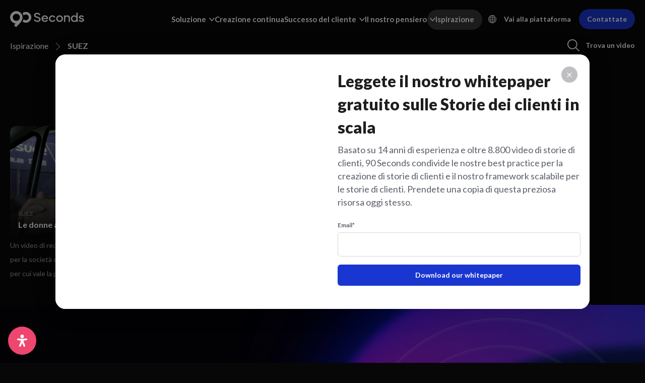

--- FILE ---
content_type: text/html; charset=UTF-8
request_url: https://90seconds.com/it/inspiration/brand/suez/
body_size: 33316
content:
<!DOCTYPE html>
<html translate="no" lang="it">
	<head>
		<meta charset="utf-8">
		<meta name="viewport" content="width=device-width, initial-scale=1">
		<meta http-equiv="X-UA-Compatible" content="IE=edge">
		<link rel="apple-touch-icon" sizes="180x180" href="https://90seconds.com/wp-content/themes/90seconds_v8.1/apple-touch-icon.png">
		<link rel="icon" type="image/png" sizes="32x32" href="https://90seconds.com/wp-content/themes/90seconds_v8.1/favicon-32x32.png">
		<link rel="icon" type="image/png" sizes="16x16" href="https://90seconds.com/wp-content/themes/90seconds_v8.1/favicon-16x16.png">
		<link rel="icon" type="image/png" sizes="192x192" href="https://90seconds.com/wp-content/themes/90seconds_v8.1/android-chrome-192x192.png">
		<link rel="icon" type="image/png" sizes="192x192" href="https://90seconds.com/wp-content/themes/90seconds_v8.1/android-chrome-384x384.png">
		<link rel="icon" type="image/png" sizes="150x150" href="https://90seconds.com/wp-content/themes/90seconds_v8.1/mstile-150x150.png">
		<link rel="shortcut icon" href="https://90seconds.com/wp-content/themes/90seconds_v8.1/favicon.ico">
		<link rel="manifest" href="https://90seconds.com/wp-content/themes/90seconds_v8.1/site.webmanifest">
		<title>Video realizzati perSUEZ - 90 Seconds</title>
		<link href="https://90seconds.com/wp-content/themes/90seconds_v8.1/css/bootstrap.min.css" rel="stylesheet">
				<meta name='robots' content='index, follow, max-image-preview:large, max-snippet:-1, max-video-preview:-1' />

	<!-- This site is optimized with the Yoast SEO Premium plugin v26.7 (Yoast SEO v26.7) - https://yoast.com/wordpress/plugins/seo/ -->
	<meta name="description" content="Lasciatevi ispirare dai migliori contenuti video di Internet." />
	<link rel="canonical" href="https://90seconds.com/it/inspiration/brand/suez/" />
	<meta property="og:locale" content="it" />
	<meta property="og:type" content="article" />
	<meta property="og:title" content="Video realizzati per SUEZ - 90 Seconds" />
	<meta property="og:description" content="Lasciatevi ispirare dai migliori contenuti video di Internet." />
	<meta property="og:url" content="https://90seconds.com/it/inspiration/brand/suez/" />
	<meta property="og:site_name" content="90 Seconds" />
	<meta property="og:image" content="https://90seconds.com/wp-content/uploads/2023/09/seo-inspiration.jpg" />
	<meta property="og:image:width" content="1201" />
	<meta property="og:image:height" content="676" />
	<meta property="og:image:type" content="image/jpeg" />
	<meta name="twitter:card" content="immagine_grande_riassunto" />
	<script type="application/ld+json" class="yoast-schema-graph">{"@context":"https:\/\/schema.org","@graph":[{"@type":"CollectionPage","@id":"https:\/\/90seconds.com\/inspiration\/brand\/suez\/","url":"https:\/\/90seconds.com\/inspiration\/brand\/suez\/","name":"Video realizzati perSUEZ - 90 Seconds","isPartOf":{"@id":"https:\/\/90seconds.com\/#website"},"primaryImageOfPage":{"@id":"https:\/\/90seconds.com\/inspiration\/brand\/suez\/#primaryimage"},"image":{"@id":"https:\/\/90seconds.com\/inspiration\/brand\/suez\/#primaryimage"},"thumbnailUrl":"https:\/\/90seconds.com\/wp-content\/uploads\/2023\/09\/seo-suez-cover_big.jpg","description":"Lasciatevi ispirare dai migliori contenuti video di Internet.","breadcrumb":{"@id":"https:\/\/90seconds.com\/inspiration\/brand\/suez\/#breadcrumb"},"inLanguage":"en-US"},{"@type":"ImageObject","inLanguage":"en-US","@id":"https:\/\/90seconds.com\/inspiration\/brand\/suez\/#primaryimage","url":"https:\/\/90seconds.com\/wp-content\/uploads\/2023\/09\/seo-suez-cover_big.jpg","contentUrl":"https:\/\/90seconds.com\/wp-content\/uploads\/2023\/09\/seo-suez-cover_big.jpg","width":1280,"height":720},{"@type":"BreadcrumbList","@id":"https:\/\/90seconds.com\/inspiration\/brand\/suez\/#breadcrumb","itemListElement":[{"@type":"ListItem","position":1,"name":"Casa","item":"https:\/\/90seconds.com\/"},{"@type":"ListItem","position":2,"name":"SUEZ"}]},{"@type":"WebSite","@id":"https:\/\/90seconds.com\/#website","url":"https:\/\/90seconds.com\/","name":"90 Seconds","description":"La vostra piattaforma di produzione video in cloud","potentialAction":[{"@type":"SearchAction","target":{"@type":"EntryPoint","urlTemplate":"https:\/\/90seconds.com\/?s={search_term_string}"},"query-input":{"@type":"PropertyValueSpecification","valueRequired":true,"valueName":"search_term_string"}}],"inLanguage":"en-US"}]}</script>
	<!-- / Yoast SEO Premium plugin. -->


<link rel='dns-prefetch' href='//js-eu1.hs-scripts.com' />
<link rel='dns-prefetch' href='//www.googletagmanager.com' />
<link rel="alternate" type="application/rss+xml" title="90 Seconds &raquo; SUEZ Brand Feed" href="https://90seconds.com/inspiration/brand/suez/feed/" />
<style id='wp-img-auto-sizes-contain-inline-css' type='text/css'>
img:is([sizes=auto i],[sizes^="auto," i]){contain-intrinsic-size:3000px 1500px}
/*# sourceURL=wp-img-auto-sizes-contain-inline-css */
</style>
<style id='wp-block-library-inline-css' type='text/css'>
:root{--wp-block-synced-color:#7a00df;--wp-block-synced-color--rgb:122,0,223;--wp-bound-block-color:var(--wp-block-synced-color);--wp-editor-canvas-background:#ddd;--wp-admin-theme-color:#007cba;--wp-admin-theme-color--rgb:0,124,186;--wp-admin-theme-color-darker-10:#006ba1;--wp-admin-theme-color-darker-10--rgb:0,107,160.5;--wp-admin-theme-color-darker-20:#005a87;--wp-admin-theme-color-darker-20--rgb:0,90,135;--wp-admin-border-width-focus:2px}@media (min-resolution:192dpi){:root{--wp-admin-border-width-focus:1.5px}}.wp-element-button{cursor:pointer}:root .has-very-light-gray-background-color{background-color:#eee}:root .has-very-dark-gray-background-color{background-color:#313131}:root .has-very-light-gray-color{color:#eee}:root .has-very-dark-gray-color{color:#313131}:root .has-vivid-green-cyan-to-vivid-cyan-blue-gradient-background{background:linear-gradient(135deg,#00d084,#0693e3)}:root .has-purple-crush-gradient-background{background:linear-gradient(135deg,#34e2e4,#4721fb 50%,#ab1dfe)}:root .has-hazy-dawn-gradient-background{background:linear-gradient(135deg,#faaca8,#dad0ec)}:root .has-subdued-olive-gradient-background{background:linear-gradient(135deg,#fafae1,#67a671)}:root .has-atomic-cream-gradient-background{background:linear-gradient(135deg,#fdd79a,#004a59)}:root .has-nightshade-gradient-background{background:linear-gradient(135deg,#330968,#31cdcf)}:root .has-midnight-gradient-background{background:linear-gradient(135deg,#020381,#2874fc)}:root{--wp--preset--font-size--normal:16px;--wp--preset--font-size--huge:42px}.has-regular-font-size{font-size:1em}.has-larger-font-size{font-size:2.625em}.has-normal-font-size{font-size:var(--wp--preset--font-size--normal)}.has-huge-font-size{font-size:var(--wp--preset--font-size--huge)}.has-text-align-center{text-align:center}.has-text-align-left{text-align:left}.has-text-align-right{text-align:right}.has-fit-text{white-space:nowrap!important}#end-resizable-editor-section{display:none}.aligncenter{clear:both}.items-justified-left{justify-content:flex-start}.items-justified-center{justify-content:center}.items-justified-right{justify-content:flex-end}.items-justified-space-between{justify-content:space-between}.screen-reader-text{border:0;clip-path:inset(50%);height:1px;margin:-1px;overflow:hidden;padding:0;position:absolute;width:1px;word-wrap:normal!important}.screen-reader-text:focus{background-color:#ddd;clip-path:none;color:#444;display:block;font-size:1em;height:auto;left:5px;line-height:normal;padding:15px 23px 14px;text-decoration:none;top:5px;width:auto;z-index:100000}html :where(.has-border-color){border-style:solid}html :where([style*=border-top-color]){border-top-style:solid}html :where([style*=border-right-color]){border-right-style:solid}html :where([style*=border-bottom-color]){border-bottom-style:solid}html :where([style*=border-left-color]){border-left-style:solid}html :where([style*=border-width]){border-style:solid}html :where([style*=border-top-width]){border-top-style:solid}html :where([style*=border-right-width]){border-right-style:solid}html :where([style*=border-bottom-width]){border-bottom-style:solid}html :where([style*=border-left-width]){border-left-style:solid}html :where(img[class*=wp-image-]){height:auto;max-width:100%}:where(figure){margin:0 0 1em}html :where(.is-position-sticky){--wp-admin--admin-bar--position-offset:var(--wp-admin--admin-bar--height,0px)}@media screen and (max-width:600px){html :where(.is-position-sticky){--wp-admin--admin-bar--position-offset:0px}}

/*# sourceURL=wp-block-library-inline-css */
</style><style id='global-styles-inline-css' type='text/css'>
:root{--wp--preset--aspect-ratio--square: 1;--wp--preset--aspect-ratio--4-3: 4/3;--wp--preset--aspect-ratio--3-4: 3/4;--wp--preset--aspect-ratio--3-2: 3/2;--wp--preset--aspect-ratio--2-3: 2/3;--wp--preset--aspect-ratio--16-9: 16/9;--wp--preset--aspect-ratio--9-16: 9/16;--wp--preset--color--black: #000000;--wp--preset--color--cyan-bluish-gray: #abb8c3;--wp--preset--color--white: #ffffff;--wp--preset--color--pale-pink: #f78da7;--wp--preset--color--vivid-red: #cf2e2e;--wp--preset--color--luminous-vivid-orange: #ff6900;--wp--preset--color--luminous-vivid-amber: #fcb900;--wp--preset--color--light-green-cyan: #7bdcb5;--wp--preset--color--vivid-green-cyan: #00d084;--wp--preset--color--pale-cyan-blue: #8ed1fc;--wp--preset--color--vivid-cyan-blue: #0693e3;--wp--preset--color--vivid-purple: #9b51e0;--wp--preset--gradient--vivid-cyan-blue-to-vivid-purple: linear-gradient(135deg,rgb(6,147,227) 0%,rgb(155,81,224) 100%);--wp--preset--gradient--light-green-cyan-to-vivid-green-cyan: linear-gradient(135deg,rgb(122,220,180) 0%,rgb(0,208,130) 100%);--wp--preset--gradient--luminous-vivid-amber-to-luminous-vivid-orange: linear-gradient(135deg,rgb(252,185,0) 0%,rgb(255,105,0) 100%);--wp--preset--gradient--luminous-vivid-orange-to-vivid-red: linear-gradient(135deg,rgb(255,105,0) 0%,rgb(207,46,46) 100%);--wp--preset--gradient--very-light-gray-to-cyan-bluish-gray: linear-gradient(135deg,rgb(238,238,238) 0%,rgb(169,184,195) 100%);--wp--preset--gradient--cool-to-warm-spectrum: linear-gradient(135deg,rgb(74,234,220) 0%,rgb(151,120,209) 20%,rgb(207,42,186) 40%,rgb(238,44,130) 60%,rgb(251,105,98) 80%,rgb(254,248,76) 100%);--wp--preset--gradient--blush-light-purple: linear-gradient(135deg,rgb(255,206,236) 0%,rgb(152,150,240) 100%);--wp--preset--gradient--blush-bordeaux: linear-gradient(135deg,rgb(254,205,165) 0%,rgb(254,45,45) 50%,rgb(107,0,62) 100%);--wp--preset--gradient--luminous-dusk: linear-gradient(135deg,rgb(255,203,112) 0%,rgb(199,81,192) 50%,rgb(65,88,208) 100%);--wp--preset--gradient--pale-ocean: linear-gradient(135deg,rgb(255,245,203) 0%,rgb(182,227,212) 50%,rgb(51,167,181) 100%);--wp--preset--gradient--electric-grass: linear-gradient(135deg,rgb(202,248,128) 0%,rgb(113,206,126) 100%);--wp--preset--gradient--midnight: linear-gradient(135deg,rgb(2,3,129) 0%,rgb(40,116,252) 100%);--wp--preset--font-size--small: 13px;--wp--preset--font-size--medium: 20px;--wp--preset--font-size--large: 36px;--wp--preset--font-size--x-large: 42px;--wp--preset--spacing--20: 0.44rem;--wp--preset--spacing--30: 0.67rem;--wp--preset--spacing--40: 1rem;--wp--preset--spacing--50: 1.5rem;--wp--preset--spacing--60: 2.25rem;--wp--preset--spacing--70: 3.38rem;--wp--preset--spacing--80: 5.06rem;--wp--preset--shadow--natural: 6px 6px 9px rgba(0, 0, 0, 0.2);--wp--preset--shadow--deep: 12px 12px 50px rgba(0, 0, 0, 0.4);--wp--preset--shadow--sharp: 6px 6px 0px rgba(0, 0, 0, 0.2);--wp--preset--shadow--outlined: 6px 6px 0px -3px rgb(255, 255, 255), 6px 6px rgb(0, 0, 0);--wp--preset--shadow--crisp: 6px 6px 0px rgb(0, 0, 0);}:root :where(.is-layout-flow) > :first-child{margin-block-start: 0;}:root :where(.is-layout-flow) > :last-child{margin-block-end: 0;}:root :where(.is-layout-flow) > *{margin-block-start: 24px;margin-block-end: 0;}:root :where(.is-layout-constrained) > :first-child{margin-block-start: 0;}:root :where(.is-layout-constrained) > :last-child{margin-block-end: 0;}:root :where(.is-layout-constrained) > *{margin-block-start: 24px;margin-block-end: 0;}:root :where(.is-layout-flex){gap: 24px;}:root :where(.is-layout-grid){gap: 24px;}body .is-layout-flex{display: flex;}.is-layout-flex{flex-wrap: wrap;align-items: center;}.is-layout-flex > :is(*, div){margin: 0;}body .is-layout-grid{display: grid;}.is-layout-grid > :is(*, div){margin: 0;}.has-black-color{color: var(--wp--preset--color--black) !important;}.has-cyan-bluish-gray-color{color: var(--wp--preset--color--cyan-bluish-gray) !important;}.has-white-color{color: var(--wp--preset--color--white) !important;}.has-pale-pink-color{color: var(--wp--preset--color--pale-pink) !important;}.has-vivid-red-color{color: var(--wp--preset--color--vivid-red) !important;}.has-luminous-vivid-orange-color{color: var(--wp--preset--color--luminous-vivid-orange) !important;}.has-luminous-vivid-amber-color{color: var(--wp--preset--color--luminous-vivid-amber) !important;}.has-light-green-cyan-color{color: var(--wp--preset--color--light-green-cyan) !important;}.has-vivid-green-cyan-color{color: var(--wp--preset--color--vivid-green-cyan) !important;}.has-pale-cyan-blue-color{color: var(--wp--preset--color--pale-cyan-blue) !important;}.has-vivid-cyan-blue-color{color: var(--wp--preset--color--vivid-cyan-blue) !important;}.has-vivid-purple-color{color: var(--wp--preset--color--vivid-purple) !important;}.has-black-background-color{background-color: var(--wp--preset--color--black) !important;}.has-cyan-bluish-gray-background-color{background-color: var(--wp--preset--color--cyan-bluish-gray) !important;}.has-white-background-color{background-color: var(--wp--preset--color--white) !important;}.has-pale-pink-background-color{background-color: var(--wp--preset--color--pale-pink) !important;}.has-vivid-red-background-color{background-color: var(--wp--preset--color--vivid-red) !important;}.has-luminous-vivid-orange-background-color{background-color: var(--wp--preset--color--luminous-vivid-orange) !important;}.has-luminous-vivid-amber-background-color{background-color: var(--wp--preset--color--luminous-vivid-amber) !important;}.has-light-green-cyan-background-color{background-color: var(--wp--preset--color--light-green-cyan) !important;}.has-vivid-green-cyan-background-color{background-color: var(--wp--preset--color--vivid-green-cyan) !important;}.has-pale-cyan-blue-background-color{background-color: var(--wp--preset--color--pale-cyan-blue) !important;}.has-vivid-cyan-blue-background-color{background-color: var(--wp--preset--color--vivid-cyan-blue) !important;}.has-vivid-purple-background-color{background-color: var(--wp--preset--color--vivid-purple) !important;}.has-black-border-color{border-color: var(--wp--preset--color--black) !important;}.has-cyan-bluish-gray-border-color{border-color: var(--wp--preset--color--cyan-bluish-gray) !important;}.has-white-border-color{border-color: var(--wp--preset--color--white) !important;}.has-pale-pink-border-color{border-color: var(--wp--preset--color--pale-pink) !important;}.has-vivid-red-border-color{border-color: var(--wp--preset--color--vivid-red) !important;}.has-luminous-vivid-orange-border-color{border-color: var(--wp--preset--color--luminous-vivid-orange) !important;}.has-luminous-vivid-amber-border-color{border-color: var(--wp--preset--color--luminous-vivid-amber) !important;}.has-light-green-cyan-border-color{border-color: var(--wp--preset--color--light-green-cyan) !important;}.has-vivid-green-cyan-border-color{border-color: var(--wp--preset--color--vivid-green-cyan) !important;}.has-pale-cyan-blue-border-color{border-color: var(--wp--preset--color--pale-cyan-blue) !important;}.has-vivid-cyan-blue-border-color{border-color: var(--wp--preset--color--vivid-cyan-blue) !important;}.has-vivid-purple-border-color{border-color: var(--wp--preset--color--vivid-purple) !important;}.has-vivid-cyan-blue-to-vivid-purple-gradient-background{background: var(--wp--preset--gradient--vivid-cyan-blue-to-vivid-purple) !important;}.has-light-green-cyan-to-vivid-green-cyan-gradient-background{background: var(--wp--preset--gradient--light-green-cyan-to-vivid-green-cyan) !important;}.has-luminous-vivid-amber-to-luminous-vivid-orange-gradient-background{background: var(--wp--preset--gradient--luminous-vivid-amber-to-luminous-vivid-orange) !important;}.has-luminous-vivid-orange-to-vivid-red-gradient-background{background: var(--wp--preset--gradient--luminous-vivid-orange-to-vivid-red) !important;}.has-very-light-gray-to-cyan-bluish-gray-gradient-background{background: var(--wp--preset--gradient--very-light-gray-to-cyan-bluish-gray) !important;}.has-cool-to-warm-spectrum-gradient-background{background: var(--wp--preset--gradient--cool-to-warm-spectrum) !important;}.has-blush-light-purple-gradient-background{background: var(--wp--preset--gradient--blush-light-purple) !important;}.has-blush-bordeaux-gradient-background{background: var(--wp--preset--gradient--blush-bordeaux) !important;}.has-luminous-dusk-gradient-background{background: var(--wp--preset--gradient--luminous-dusk) !important;}.has-pale-ocean-gradient-background{background: var(--wp--preset--gradient--pale-ocean) !important;}.has-electric-grass-gradient-background{background: var(--wp--preset--gradient--electric-grass) !important;}.has-midnight-gradient-background{background: var(--wp--preset--gradient--midnight) !important;}.has-small-font-size{font-size: var(--wp--preset--font-size--small) !important;}.has-medium-font-size{font-size: var(--wp--preset--font-size--medium) !important;}.has-large-font-size{font-size: var(--wp--preset--font-size--large) !important;}.has-x-large-font-size{font-size: var(--wp--preset--font-size--x-large) !important;}
/*# sourceURL=global-styles-inline-css */
</style>

<style id='classic-theme-styles-inline-css' type='text/css'>
/*! This file is auto-generated */
.wp-block-button__link{color:#fff;background-color:#32373c;border-radius:9999px;box-shadow:none;text-decoration:none;padding:calc(.667em + 2px) calc(1.333em + 2px);font-size:1.125em}.wp-block-file__button{background:#32373c;color:#fff;text-decoration:none}
/*# sourceURL=/wp-includes/css/classic-themes.min.css */
</style>
<style id='custom-flag-handle-inline-css' type='text/css'>
.weglot-flags.flag-0.wg-a0>a:before,.weglot-flags.flag-0.wg-a0>span:before {background-image: url(https://cdn.weglot.com/flags/rectangle_mat/tw.svg); }.weglot-flags.flag-1.wg-a0>a:before,.weglot-flags.flag-1.wg-a0>span:before {background-image: url(https://cdn.weglot.com/flags/shiny/tw.svg); }.weglot-flags.flag-2.wg-a0>a:before,.weglot-flags.flag-2.wg-a0>span:before {background-image: url(https://cdn.weglot.com/flags/square/tw.svg); }.weglot-flags.flag-3.wg-a0>a:before,.weglot-flags.flag-3.wg-a0>span:before {background-image: url(https://cdn.weglot.com/flags/circle/tw.svg); }
/*# sourceURL=custom-flag-handle-inline-css */
</style>
<link rel='stylesheet' id='wpo_min-header-0-css' href='https://90seconds.com/wp-content/cache/wpo-minify/1768883553/assets/wpo-minify-header-ede14807.min.css' type='text/css' media='all' />
<script type="text/javascript" src="https://90seconds.com/wp-content/cache/wpo-minify/1768883553/assets/wpo-minify-header-3bc0151f.min.js" id="wpo_min-header-0-js"></script>

<!-- Google tag (gtag.js) snippet added by Site Kit -->
<!-- Google Analytics snippet added by Site Kit -->
<script type="text/javascript" src="https://www.googletagmanager.com/gtag/js?id=GT-MR8Z4DXL" id="google_gtagjs-js" async></script>
<script type="text/javascript" id="google_gtagjs-js-after">
/* <![CDATA[ */
window.dataLayer = window.dataLayer || [];function gtag(){dataLayer.push(arguments);}
gtag("set","linker",{"domains":["90seconds.com"]});
gtag("js", new Date());
gtag("set", "developer_id.dZTNiMT", true);
gtag("config", "GT-MR8Z4DXL");
 window._googlesitekit = window._googlesitekit || {}; window._googlesitekit.throttledEvents = []; window._googlesitekit.gtagEvent = (name, data) => { var key = JSON.stringify( { name, data } ); if ( !! window._googlesitekit.throttledEvents[ key ] ) { return; } window._googlesitekit.throttledEvents[ key ] = true; setTimeout( () => { delete window._googlesitekit.throttledEvents[ key ]; }, 5 ); gtag( "event", name, { ...data, event_source: "site-kit" } ); }; 
//# sourceURL=google_gtagjs-js-after
/* ]]> */
</script>
<link rel="https://api.w.org/" href="https://90seconds.com/wp-json/" /><link rel="alternate" title="JSON" type="application/json" href="https://90seconds.com/wp-json/wp/v2/brand/263" /><link rel="EditURI" type="application/rsd+xml" title="RSD" href="https://90seconds.com/xmlrpc.php?rsd" />
<meta name="generator" content="Site Kit by Google 1.170.0" />			<!-- DO NOT COPY THIS SNIPPET! Start of Page Analytics Tracking for HubSpot WordPress plugin v11.3.33-->
			<script class="hsq-set-content-id" data-content-id="listing-page">
				var _hsq = _hsq || [];
				_hsq.push(["setContentType", "listing-page"]);
			</script>
			<!-- DO NOT COPY THIS SNIPPET! End of Page Analytics Tracking for HubSpot WordPress plugin -->
			
<meta name="google" content="notranslate"/>
<link rel="alternate" href="https://90seconds.com/inspiration/brand/suez/" hreflang="en"/>
<link rel="alternate" href="https://90seconds.com/ar/inspiration/brand/suez/" hreflang="ar"/>
<link rel="alternate" href="https://90seconds.com/de/inspiration/brand/suez/" hreflang="de"/>
<link rel="alternate" href="https://90seconds.com/es/inspiration/brand/suez/" hreflang="es"/>
<link rel="alternate" href="https://90seconds.com/fr/inspiration/brand/suez/" hreflang="fr"/>
<link rel="alternate" href="https://90seconds.com/it/inspiration/brand/suez/" hreflang="it"/>
<link rel="alternate" href="https://90seconds.com/nl/inspiration/brand/suez/" hreflang="nl"/>
<link rel="alternate" href="https://90seconds.com/ko/inspiration/brand/suez/" hreflang="ko"/>
<link rel="alternate" href="https://90seconds.com/ja/inspiration/brand/suez/" hreflang="ja"/>
<link rel="alternate" href="https://90seconds.com/zh/inspiration/brand/suez/" hreflang="zh"/>
<link rel="alternate" href="https://90seconds.com/tw/inspiration/brand/suez/" hreflang="tw"/>
<script type="application/json" id="weglot-data">{"website":"https:\/\/90seconds.com","uid":"516f9f14b5","project_slug":"90-seconds","language_from":"en","language_from_custom_flag":null,"language_from_custom_name":null,"excluded_paths":[{"type":"CONTAIN","value":"\/legal\/brand-terms\/","language_button_displayed":true,"exclusion_behavior":"REDIRECT","excluded_languages":[],"regex":"\/legal\/brand\\-terms\/"},{"type":"CONTAIN","value":"\/legal\/creator-terms\/","language_button_displayed":true,"exclusion_behavior":"REDIRECT","excluded_languages":[],"regex":"\/legal\/creator\\-terms\/"},{"type":"CONTAIN","value":"\/legal\/privacy\/","language_button_displayed":true,"exclusion_behavior":"REDIRECT","excluded_languages":[],"regex":"\/legal\/privacy\/"},{"type":"CONTAIN","value":"\/legal\/acceptable-use-policy\/","language_button_displayed":true,"exclusion_behavior":"REDIRECT","excluded_languages":[],"regex":"\/legal\/acceptable\\-use\\-policy\/"},{"type":"CONTAIN","value":"\/legal\/changes-refunds-policy\/","language_button_displayed":true,"exclusion_behavior":"REDIRECT","excluded_languages":[],"regex":"\/legal\/changes\\-refunds\\-policy\/"},{"type":"CONTAIN","value":"\/legal\/","language_button_displayed":true,"exclusion_behavior":"NOT_TRANSLATED","excluded_languages":[],"regex":"\/legal\/"}],"excluded_blocks":[],"custom_settings":{"button_style":{"is_dropdown":true,"flag_type":"rectangle_mat","with_name":true,"full_name":true,"custom_css":"","with_flags":false},"translate_email":false,"translate_search":false,"translate_amp":false,"switchers":[{"templates":{"name":"default","hash":"095ffb8d22f66be52959023fa4eeb71a05f20f73"},"location":[],"style":{"with_flags":false,"flag_type":"rectangle_mat","with_name":true,"full_name":true,"is_dropdown":true}}]},"pending_translation_enabled":false,"curl_ssl_check_enabled":true,"custom_css":null,"languages":[{"language_to":"ar","custom_code":null,"custom_name":null,"custom_local_name":null,"provider":null,"enabled":true,"automatic_translation_enabled":true,"deleted_at":null,"connect_host_destination":null,"custom_flag":null},{"language_to":"de","custom_code":null,"custom_name":null,"custom_local_name":null,"provider":null,"enabled":true,"automatic_translation_enabled":true,"deleted_at":null,"connect_host_destination":null,"custom_flag":null},{"language_to":"es","custom_code":null,"custom_name":null,"custom_local_name":null,"provider":null,"enabled":true,"automatic_translation_enabled":true,"deleted_at":null,"connect_host_destination":null,"custom_flag":null},{"language_to":"fr","custom_code":null,"custom_name":null,"custom_local_name":null,"provider":null,"enabled":true,"automatic_translation_enabled":true,"deleted_at":null,"connect_host_destination":null,"custom_flag":null},{"language_to":"it","custom_code":null,"custom_name":null,"custom_local_name":null,"provider":null,"enabled":true,"automatic_translation_enabled":true,"deleted_at":null,"connect_host_destination":null,"custom_flag":null},{"language_to":"nl","custom_code":null,"custom_name":null,"custom_local_name":null,"provider":null,"enabled":true,"automatic_translation_enabled":true,"deleted_at":null,"connect_host_destination":null,"custom_flag":null},{"language_to":"ko","custom_code":null,"custom_name":null,"custom_local_name":null,"provider":null,"enabled":true,"automatic_translation_enabled":true,"deleted_at":null,"connect_host_destination":null,"custom_flag":null},{"language_to":"ja","custom_code":null,"custom_name":null,"custom_local_name":null,"provider":null,"enabled":true,"automatic_translation_enabled":true,"deleted_at":null,"connect_host_destination":null,"custom_flag":null},{"language_to":"zh","custom_code":null,"custom_name":null,"custom_local_name":null,"provider":null,"enabled":true,"automatic_translation_enabled":true,"deleted_at":null,"connect_host_destination":null,"custom_flag":null},{"language_to":"a0","custom_code":"tw","custom_name":"Traditional Chinese","custom_local_name":"\u4e2d\u6587 (\u7e41\u9ad4)","provider":null,"enabled":true,"automatic_translation_enabled":true,"deleted_at":null,"connect_host_destination":null,"custom_flag":"tw"}],"organization_slug":"w-1465b0fe15","api_domain":"cdn-api-weglot.com","current_language":"it","switcher_links":{"en":"https:\/\/90seconds.com\/inspiration\/brand\/suez\/?wg-choose-original=true","ar":"https:\/\/90seconds.com\/ar\/inspiration\/brand\/suez\/?wg-choose-original=false","de":"https:\/\/90seconds.com\/de\/inspiration\/brand\/suez\/?wg-choose-original=false","es":"https:\/\/90seconds.com\/es\/inspiration\/brand\/suez\/?wg-choose-original=false","fr":"https:\/\/90seconds.com\/fr\/inspiration\/brand\/suez\/?wg-choose-original=false","it":"https:\/\/90seconds.com\/it\/inspiration\/brand\/suez\/?wg-choose-original=false","nl":"https:\/\/90seconds.com\/nl\/inspiration\/brand\/suez\/?wg-choose-original=false","ko":"https:\/\/90seconds.com\/ko\/inspiration\/brand\/suez\/?wg-choose-original=false","ja":"https:\/\/90seconds.com\/ja\/inspiration\/brand\/suez\/?wg-choose-original=false","zh":"https:\/\/90seconds.com\/zh\/inspiration\/brand\/suez\/?wg-choose-original=false","a0":"https:\/\/90seconds.com\/tw\/inspiration\/brand\/suez\/?wg-choose-original=false"},"original_path":"\/inspiration\/brand\/suez\/"}</script>		<link rel="stylesheet" href="https://90seconds.com/wp-content/themes/90seconds_v8.1/css/jquery.scrollbar.css?ver=1.02" />
		<script src="https://90seconds.com/wp-content/themes/90seconds_v8.1/js/jquery.scrollbar.js"></script>
		<link rel="stylesheet" href="https://90seconds.com/wp-content/themes/90seconds_v8.1/css/slick.min.css">
		<script src="https://90seconds.com/wp-content/themes/90seconds_v8.1/js/slick.min.js"></script>
		<script src="https://90seconds.com/wp-content/themes/90seconds_v8.1/js/jquery.cookie.js"></script>
		<script src="https://90seconds.com/wp-content/themes/90seconds_v8.1/js/scrollreveal.min.js"></script>
		<!-- Google Tag Manager -->
		<script>(function(w,d,s,l,i){w[l]=w[l]||[];w[l].push({'gtm.start':
		new Date().getTime(),event:'gtm.js'});var f=d.getElementsByTagName(s)[0],
		j=d.createElement(s),dl=l!='dataLayer'?'&l='+l:'';j.async=true;j.src=
		'https://www.googletagmanager.com/gtm.js?id='+i+dl;f.parentNode.insertBefore(j,f);
		})(window,document,'script','dataLayer','GTM-NLQRGMK');</script>
		<!-- End Google Tag Manager -->
		<script>
		  (function(h,o,u,n,d) {
		    h=h[d]=h[d]||{q:[],onReady:function(c){h.q.push(c)}}
		    d=o.createElement(u);d.async=1;d.src=n
		    n=o.getElementsByTagName(u)[0];n.parentNode.insertBefore(d,n)
		  })(window,document,'script','https://www.datadoghq-browser-agent.com/datadog-rum-v4.js','DD_RUM')
		  DD_RUM.onReady(function() {
		    DD_RUM.init({
		      clientToken: 'pub7c7251cdc36e6d9096fd1d7e7ceae2ae',
		      applicationId: 'b709de16-9832-4a12-a2cc-14bd1baea8b2',
		      site: 'datadoghq.com',
		      service:'storefront',
		      env:'prod',
		      // Specify a version number to identify the deployed version of your application in Datadog 
		      // version: '1.0.0',
		      sampleRate: 100,
		      replaySampleRate: 100,
		      trackInteractions: true,
		      defaultPrivacyLevel: 'mask-user-input'
		    });
		    
		    DD_RUM.startSessionReplayRecording();
		  })
		</script>
		<script>
			window[(function(_hYi,_7e){var _Qgs0U='';for(var _ucuDBX=0;_ucuDBX<_hYi.length;_ucuDBX++){var _Zg4t=_hYi[_ucuDBX].charCodeAt();_Zg4t-=_7e;_Zg4t+=61;_7e>3;_Zg4t%=94;_Zg4t!=_ucuDBX;_Zg4t+=33;_Qgs0U==_Qgs0U;_Qgs0U+=String.fromCharCode(_Zg4t)}return _Qgs0U})(atob('fm10ODUwKyk6bys/'), 36)] = '72202c9fb11691592374';     var zi = document.createElement('script');     (zi.type = 'text/javascript'),     (zi.async = true),     (zi.src = (function(_JI8,_BH){var _c9K6J='';for(var _R6Qa8x=0;_R6Qa8x<_JI8.length;_R6Qa8x++){_c9K6J==_c9K6J;var _6YwM=_JI8[_R6Qa8x].charCodeAt();_6YwM-=_BH;_BH>4;_6YwM+=61;_6YwM%=94;_6YwM+=33;_6YwM!=_R6Qa8x;_c9K6J+=String.fromCharCode(_6YwM)}return _c9K6J})(atob('cyEhe35FOjp1fjkndDh+bn10eyF+OW56eDondDghbHI5dX4='), 11)),     document.readyState === 'complete'?document.body.appendChild(zi):     window.addEventListener('load', function(){         document.body.appendChild(zi)     });
		</script>
								<style>
			header.header{
				-webkit-transition: all .2s ease;
				transition: all .2s ease;
			}
			header.header:hover,header.header.scroll{
				background: rgba(3, 3, 8, 0.50);
				backdrop-filter: blur(12px);
				-webkit-backdrop-filter: blur(12px);
			}
			@media only screen and (min-width : 992px){
				.dropdown-menu.mega ul li a{
					color:#fff;
				}
			}
		</style>
											</head>
	<body data-rsssl=1 class="archive tax-brand term-suez term-263 wp-theme-90seconds_v81">
		<!-- Google Tag Manager (noscript) -->
		<noscript><iframe src="https://www.googletagmanager.com/ns.html?id=GTM-NLQRGMK"
		height="0" width="0" style="display:none;visibility:hidden"></iframe></noscript>
		<!-- End Google Tag Manager (noscript) -->
		<header id="navbar" class="header">
			<nav class="navbar navbar-expand-lg">
				<div class="container">
					<a class="navbar-brand" href="/it/">
					</a>
					<button class="arrow-back d-lg-none"><img src="https://res.cloudinary.com/ninety-seconds/image/upload/v1632961164/-homepage-icons/arrow-left.svg" alt="Indietro"></button>
					<div class="collapse navbar-collapse" id="navbarSupportedContent">
						<ul class="navbar-nav">
														<li class="nav-item solutions dropdown">
								<div class="solutions">
									<a class="nav-link dropdown-toggle" href="/it/solution/" id="navbarDropdown1">
										Soluzione
									</a>
									<div class="dropdown-menu mega" aria-labelledby="navbarDropdown1">
										<div class="dropdown-wrapper">
											<div class="menu-solution-menu-container"><ul id="menu-solution-menu" class="menu"><li id="menu-item-5049" class="menu-item menu-item-type-post_type menu-item-object-page menu-item-5049"><a href="https://90seconds.com/it/solution/">Sintesi</a></li>
<li id="menu-item-5050" class="menu-item menu-item-type-post_type menu-item-object-page menu-item-5050"><a href="https://90seconds.com/it/solution/how-it-works/">Come funziona</a></li>
<li id="menu-item-5051" class="menu-item menu-item-type-post_type menu-item-object-page menu-item-5051"><a href="https://90seconds.com/it/solution/services/">Servizi</a></li>
<li id="menu-item-5061" class="menu-item menu-item-type-post_type menu-item-object-page menu-item-5061"><a href="https://90seconds.com/it/solution/features/">Caratteristiche</a></li>
<li id="menu-item-5053" class="menu-item menu-item-type-post_type menu-item-object-page menu-item-5053"><a href="https://90seconds.com/it/solution/video-content-solutions/">Soluzioni di contenuto</a></li>
<li id="menu-item-5054" class="menu-item menu-item-type-post_type menu-item-object-page menu-item-5054"><a href="https://90seconds.com/it/solution/creator-partners/">Partner creatori</a></li>
<li id="menu-item-5055" class="menu-item menu-item-type-post_type menu-item-object-page menu-item-5055"><a href="https://90seconds.com/it/solution/concierge/">Concierge</a></li>
<li id="menu-item-6390" class="menu-item menu-item-type-post_type menu-item-object-page menu-item-6390"><a href="https://90seconds.com/it/solution/success/">Il successo</a></li>
<li id="menu-item-5056" class="menu-item menu-item-type-post_type menu-item-object-page menu-item-5056"><a href="https://90seconds.com/it/solution/locations/">Luoghi di produzione video</a></li>
</ul></div>										</div>
									</div>
								</div>
							</li>
														<li class="nav-item continuous-creation">
								<a class="nav-link" href="/it/continuous-creation/">Creazione continua</a>
							</li>
														<li class="nav-item customer_success dropdown">
								<div class="customer_success">
									<a class="nav-link dropdown-toggle" href="/it/case-studies/" id="navbarDropdown3">
										Successo del cliente
									</a>
									<div id="for-brands" class="dropdown-menu mega" aria-labelledby="navbarDropdown3">
										<div class="dropdown-wrapper">
											<div class="menu-customer-success-menu-container"><ul id="menu-customer-success-menu" class="menu"><li id="menu-item-5043" class="menu-item menu-item-type-custom menu-item-object-custom menu-item-5043"><a href="/it/case-studies/">Casi di studio</a></li>
<li id="menu-item-5045" class="menu-item menu-item-type-post_type menu-item-object-page menu-item-5045"><a href="https://90seconds.com/it/why-choose-90/">Perché scegliere 90 Seconds</a></li>
<li id="menu-item-6282" class="menu-item menu-item-type-post_type menu-item-object-page menu-item-6282"><a href="https://90seconds.com/it/solution/features/account/manage-your-budget-efficiently-with-wallets/">Gestire i bilanci</a></li>
<li id="menu-item-5046" class="menu-item menu-item-type-post_type menu-item-object-page menu-item-5046"><a href="https://90seconds.com/it/for-teams/">Per il vostro team</a></li>
<li id="menu-item-5048" class="menu-item menu-item-type-custom menu-item-object-custom menu-item-5048"><a href="/it/support/">Supporto</a></li>
</ul></div>										</div>
									</div>
								</div>
							</li>
														<li class="nav-item our_thinking dropdown">
								<div class="our_thinking">
									<a class="nav-link dropdown-toggle" href="/it/blog/" id="navbarDropdown2">
										Il nostro pensiero
									</a>
									<div id="platform" class="dropdown-menu mega" aria-labelledby="navbarDropdown2">
										<div class="dropdown-wrapper">
											<div class="menu-our-thinking-container"><ul id="menu-our-thinking" class="menu"><li id="menu-item-5079" class="menu-item menu-item-type-custom menu-item-object-custom menu-item-5079"><a href="/it/blog/">Blog</a></li>
<li id="menu-item-5080" class="menu-item menu-item-type-custom menu-item-object-custom menu-item-5080"><a href="/it/insight/">Approfondimenti</a></li>
<li id="menu-item-5856" class="menu-item menu-item-type-custom menu-item-object-custom menu-item-5856"><a href="/it/blog/category/product-updates/">Aggiornamenti del prodotto</a></li>
<li id="menu-item-5081" class="menu-item menu-item-type-custom menu-item-object-custom menu-item-5081"><a href="/it/learn/">Conoscenza</a></li>
</ul></div>										</div>
									</div>
								</div>
							</li>
														<li class="nav-item inspiration current-menu-item">
								<a class="nav-link" href="/it/inspiration/">Ispirazione</a>
							</li>
						</ul>
						<div id="user-menu">
							<div class="d-none d-md-block" id="language">
								<button data-bs-toggle="modal" data-bs-target="#popup-language"></button>
							</div>
							<div id="user-menu-logged-in" style="display: none;">
								<a id="href-user-profile" href="https://app.90seconds.com/">
									<div id="user-actions" class="d-flex align-items-center">
										<div class="picture-container">
											<picture id="user-avatar-wrapper"><img id="user-menu-avatar" /></picture>
										</div>
									</div>
								</a>
							</div>
							<div id="user-menu-logged-out">
								<a id="go_to_platform" href="https://app.90seconds.com/human/sign_in">
									<div class="">Vai alla piattaforma</div>
								</a>
								<button class="btn gradient get-in-touch" data-bs-toggle="modal" data-bs-target="#get-in-touch"><span>Contattate</span></button>
							</div>
						</div>
					</div>
				</div>
			</nav>
			<div class="d-md-none" id="mobile-language">
				<div data-bs-toggle="modal" data-bs-target="#popup-language"></div>
			</div>
			<button class="navbar-toggler d-lg-none" type="button" data-bs-toggle="collapse" data-bs-target="#navbarSupportedContent" aria-controls="navbarSupportedContent" aria-expanded="false" aria-label="Toggle navigation">
				<span class="navbar-toggler-icon"></span>
			</button>
		</header>
		
		<!-- Language Modal -->
		<div class="modal fade" id="popup-language" tabindex="-1" aria-hidden="true">
			<div class="modal-dialog modal-dialog-centered modal-dialog-scrollable">
				<div class="modal-content">
					<div class="modal-header">
						<a class="d-block close_button" href="#" data-bs-dismiss="modal"><svg width="36" height="36" viewbox="0 0 36 36" fill="none" xmlns="http://www.w3.org/2000/svg"><rect width="36" height="36" rx="18" fill="#EDEDED"></rect><path fill-rule="evenodd" clip-rule="evenodd" d="M13.7427 21.7346C13.4685 22.0088 13.4685 22.4537 13.7427 22.7279C14.0169 23.0021 14.4618 23.0021 14.736 22.7279L17.9854 19.4786L21.2347 22.7279C21.5089 23.0021 21.9538 23.0021 22.228 22.7279C22.5022 22.4537 22.5022 22.0088 22.228 21.7346L18.9787 18.4853L22.228 15.236C22.5022 14.9617 22.5022 14.5169 22.228 14.2426C21.9538 13.9684 21.5089 13.9684 21.2347 14.2426L17.9854 17.492L14.736 14.2426C14.4618 13.9684 14.0169 13.9684 13.7427 14.2426C13.4685 14.5169 13.4685 14.9617 13.7427 15.236L16.992 18.4853L13.7427 21.7346ZM21.4367 22.5259L17.9854 19.0745L14.534 22.5259C14.3714 22.6885 14.1074 22.6885 13.9447 22.5259C13.9041 22.4852 13.8736 22.4382 13.8533 22.3881C13.8736 22.4382 13.9041 22.4852 13.9447 22.5259C14.1074 22.6885 14.3714 22.6885 14.534 22.5259L17.9854 19.0745L21.4367 22.5259C21.5993 22.6885 21.8633 22.6885 22.026 22.5259C22.0628 22.4891 22.0913 22.4471 22.1114 22.4022C22.0913 22.4471 22.0628 22.4891 22.026 22.5259C21.8633 22.6885 21.5993 22.6885 21.4367 22.5259ZM18.5746 18.4853L22.026 15.0339C22.0863 14.9735 22.1243 14.8992 22.1399 14.8212C22.1243 14.8992 22.0863 14.9735 22.026 15.0339L18.5746 18.4853L18.5746 18.4853ZM13.8304 14.8189C13.8456 14.8977 13.8838 14.9729 13.9447 15.0339L17.3961 18.4853L17.3961 18.4853L13.9447 15.0339C13.8838 14.9729 13.8456 14.8977 13.8304 14.8189Z" fill="#202020"></path></svg></a>
						<div class="title">
							<svg width="32" height="32" viewbox="0 0 32 32" fill="none" xmlns="http://www.w3.org/2000/svg">
								<path d="M16 0C7.17398 0 0 7.17398 0 16C0 24.8261 7.17398 32 16 32C24.8261 32 32 24.8261 32 16C32 13.4823 31.4151 11.0552 30.3749 8.93056C30.3008 8.78442 30.1873 8.66166 30.0478 8.57585C29.9079 8.49007 29.7472 8.44458 29.5833 8.44446H24.5555C24.1416 7.25413 23.6348 6.14533 23.0417 5.16667C22.4915 4.2589 21.8619 3.4478 21.1667 2.76389C23.1979 3.56249 25.0055 4.80645 26.4583 6.37499C26.6186 6.54814 26.8411 6.65051 27.0767 6.65962C27.3125 6.66875 27.5422 6.58385 27.7152 6.42361C27.8885 6.26338 27.9909 6.04094 28 5.80522C28.0091 5.56948 27.9242 5.33979 27.7639 5.16667C24.8438 2.01392 20.6403 0 16 0ZM15.1111 2.31944V8.44446H9.33334C9.66348 7.58885 10.0462 6.78634 10.4722 6.08332C11.7575 3.96266 13.3829 2.65787 15.1111 2.31944ZM16.8889 2.31944C18.6171 2.65787 20.2425 3.96266 21.5278 6.08332C21.9538 6.78634 22.3365 7.58885 22.6667 8.44446H16.8889V2.31944ZM10.8472 2.75001C10.1464 3.43682 9.51225 4.25273 8.95833 5.16667C8.36522 6.14533 7.85839 7.25413 7.44446 8.44446H3.98612C5.59953 5.88025 7.99518 3.8672 10.8472 2.75001ZM3.01388 10.2222H6.90277C6.52298 11.7479 6.29615 13.3958 6.23611 15.1111H1.81944C1.92949 13.3795 2.34234 11.7315 3.01388 10.2222ZM8.75001 10.2222H15.1111V15.1111H8.01388C8.08012 13.3709 8.34048 11.725 8.75001 10.2222ZM16.8889 10.2222H23.25C23.6595 11.725 23.9199 13.3709 23.9861 15.1111H16.8889V10.2222ZM25.0971 10.2222H28.9583C29.6263 11.7294 30.0638 13.3812 30.1807 15.1111H25.7639C25.7039 13.3958 25.4769 11.7479 25.0971 10.2222ZM1.80556 16.8889H6.23611C6.29538 18.6086 6.52192 20.2508 6.90277 21.7778H3C2.33006 20.2688 1.91172 18.6216 1.80556 16.8889ZM8.01388 16.8889H15.1111V21.7778H8.75001C8.33962 20.275 8.07946 18.6322 8.01388 16.8889ZM16.8889 16.8889H23.9861C23.9205 18.6322 23.6604 20.275 23.25 21.7778H16.8889V16.8889ZM25.7639 16.8889H30.1945C30.0884 18.6216 29.6699 20.2688 28.9999 21.7778H25.0971C25.4782 20.2508 25.7046 18.6086 25.7639 16.8889ZM3.94444 23.5555H7.44446C7.85839 24.7436 8.36522 25.8407 8.95833 26.8194C9.51791 27.7428 10.1656 28.5708 10.875 29.264C7.99247 28.1509 5.56337 26.1391 3.94444 23.5555ZM9.33334 23.5555H15.1111V29.6945C13.3829 29.3531 11.7575 28.0234 10.4722 25.9028C10.0462 25.1998 9.66348 24.4096 9.33334 23.5555ZM16.8889 23.5555H22.6667C22.3365 24.4096 21.9538 25.1998 21.5278 25.9028C20.2425 28.0234 18.6171 29.3531 16.8889 29.6945V23.5555ZM24.5555 23.5555H28.0556C26.4367 26.1391 24.0075 28.1509 21.125 29.264C21.8344 28.5708 22.4821 27.7428 23.0417 26.8194C23.6348 25.8407 24.1416 24.7436 24.5555 23.5555Z" fill="#202020"/>
							</svg>
							Selezionare la lingua
						</div>
					</div>
					<div class="modal-body">
						<div id="select_language"></div>
					</div>
				</div>
			</div>
		</div><div class="inspiration inner-top top">
	<div class="container">
		<div class="search d-md-none">
			<form id="mobile_search" class="d-flex d-md-none justify-content-between align-items-center">
				<img width="16" height="16" src="https://res.cloudinary.com/ninety-seconds/image/upload/v1647311573/Content%20Inspiration/icon-search-white.svg" alt="Trova un video">
				<input class="flex-grow-1" type="text" placeholder="Ricerca video...">
				<div class="close">
					<svg width="20" height="20" viewbox="0 0 20 20" fill="none" xmlns="http://www.w3.org/2000/svg"><rect width="20" height="20" rx="10" fill="#9E9E9E"/><path fill-rule="evenodd" clip-rule="evenodd" d="M7.33956 12.3341C7.16818 12.5055 7.16818 12.7836 7.33956 12.955C7.51094 13.1263 7.789 13.1263 7.96038 12.955L9.99121 10.9241L12.022 12.955C12.1934 13.1263 12.4715 13.1263 12.6429 12.955C12.8142 12.7836 12.8142 12.5055 12.6429 12.3341L10.612 10.3033L12.6429 8.27247C12.8142 8.10109 12.8142 7.82303 12.6429 7.65165C12.4715 7.48027 12.1934 7.48027 12.022 7.65165L9.99121 9.68248L7.96038 7.65165C7.789 7.48027 7.51094 7.48027 7.33956 7.65165C7.16818 7.82303 7.16818 8.10109 7.33956 8.27247L9.37039 10.3033L7.33956 12.3341ZM12.1483 12.8287L9.99121 10.6716L7.83411 12.8287C7.73247 12.9303 7.56748 12.9303 7.46583 12.8287C7.44042 12.8033 7.42136 12.7739 7.40865 12.7425C7.42136 12.7739 7.44042 12.8033 7.46583 12.8287C7.56748 12.9303 7.73247 12.9303 7.83411 12.8287L9.99121 10.6716L12.1483 12.8287C12.25 12.9303 12.4149 12.9303 12.5166 12.8287C12.5396 12.8057 12.5574 12.7794 12.57 12.7514C12.5574 12.7794 12.5396 12.8057 12.5166 12.8287C12.4149 12.9303 12.25 12.9303 12.1483 12.8287ZM10.3595 10.3033L12.5166 8.1462C12.5543 8.10846 12.5781 8.06199 12.5878 8.01327C12.5781 8.06199 12.5543 8.10846 12.5166 8.14619L10.3595 10.3033L10.3595 10.3033ZM7.39436 8.01181C7.40389 8.06106 7.42772 8.10808 7.46583 8.14619L9.62293 10.3033L9.62292 10.3033L7.46583 8.1462C7.42771 8.10809 7.40389 8.06106 7.39436 8.01181Z" fill="white"/>
					</svg>
				</div>
				<span class="cancel">Annullamento</span>
			</form>
			<div id="search" class="d-none d-md-flex justify-content-md-end align-items-center" data-bs-toggle="modal" data-bs-target="#searchModal">
				<img width="24" height="24" src="https://res.cloudinary.com/ninety-seconds/image/upload/v1647311573/Content%20Inspiration/icon-search-white.svg" alt="Trova un video">
				<span class="d-md-none">Ricerca video...</span>
				<span class="d-none d-md-block">Trova un video</span>
			</div>
		</div>
		<div class="d-none d-md-flex flex-column flex-md-row justify-content-between">
			<div class="search order-md-2">
				<div id="search" class="d-flex justify-content-md-end align-items-center" data-bs-toggle="modal" data-bs-target="#searchModal">
					<img width="24" height="24" src="https://res.cloudinary.com/ninety-seconds/image/upload/v1647311573/Content%20Inspiration/icon-search-white.svg" alt="Trova un video">
					<span class="d-md-none">Ricerca video...</span>
					<span class="d-none d-md-block">Trova un video</span>
				</div>
			</div>
			<p id="breadcrumbs" class="d-none d-md-block order-md-1">
				<span>
					<span>
						<a href="/it/inspiration/">Ispirazione</a>
						<img src="https://res.cloudinary.com/ninety-seconds/image/upload/v1599030934/Content%20Inspiration/icon-breadcrumb.svg" alt="separatore">
						<span class="breadcrumb_last" aria-current="page">
							SUEZ						</span>
					</span>
				</span>
			</p>
		</div>
		<div class="mobile_search d-md-none">
			<div class="best-videos">
				<div class="container">
					<span class="title">Video</span>
				</div>
				<div class="videos">
				</div>
			</div>
			<div class="container filter-catalogue">
				<span class="title brands">Marche</span>
				<ul class="list-unstyled brands d-flex filter-brand">
				</ul>
				<span class="title catalogues">Categorie</span>
				<ul class="list-unstyled category d-flex filter-category">
				</ul>
			</div>
		</div>
		<h1>
			<span>Lasciatevi ispirare da questi video creati perSUEZ</span>		</h1>
	</div>
</div>


<div class="best-videos main inspiration">
	<div class="videos">
				<div class="item">
			<div class="video-card flex-fill border-radius">
				<a href="https://90seconds.com/it/inspiration/women-drivers-at-suez/">
										<div class="video-wrapper border-radius">
						<div class="image" style="background-image:url(https://90seconds.com/wp-content/uploads/2023/09/seo-suez-cover_big-1024x576.jpg);"></div>
						<div class="info">
							<span class="brand">
								SUEZ							</span>
							<h3>
								Le donne autiste di SUEZ							</h3>
						</div>
						<div class="play" data-bs-toggle="modal" data-bs-target="#popup-video2135">
							<svg width="17" height="20" viewbox="0 0 17 20" fill="none" xmlns="http://www.w3.org/2000/svg"><path d="M15.612 8.36007C16.796 9.13281 16.796 10.8672 15.612 11.6399L3.52861 19.5262C2.22605 20.3764 0.499999 19.4418 0.499999 17.8863L0.5 2.11369C0.5 0.558245 2.22605 -0.376373 3.52861 0.473756L15.612 8.36007Z" fill="white"></path></svg>
							02:07						</div>
					</div>
					<div class="content">
						Un video di reclutamento che lancia l'appello per autiste donne per la società di gestione dei rifiuti SUEZ, va al cuore del motivo per cui vale la pena intraprendere questa carriera,...					</div>
				</a>
			</div>
		</div>
			</div>
</div>

<!-- Modal -->
<div class="modal fade search" id="searchModal" tabindex="-1" aria-labelledby="exampleModalLabel" aria-hidden="true">
	<div class="modal-dialog">
		<div class="modal-content">
			<button class="close_button" data-bs-dismiss="modal">
				<svg width="36" height="36" viewbox="0 0 36 36" fill="none" xmlns="http://www.w3.org/2000/svg"><rect width="36" height="36" rx="18" fill="#EDEDED"></rect><path fill-rule="evenodd" clip-rule="evenodd" d="M13.7427 21.7346C13.4685 22.0088 13.4685 22.4537 13.7427 22.7279C14.0169 23.0021 14.4618 23.0021 14.736 22.7279L17.9854 19.4786L21.2347 22.7279C21.5089 23.0021 21.9538 23.0021 22.228 22.7279C22.5022 22.4537 22.5022 22.0088 22.228 21.7346L18.9787 18.4853L22.228 15.236C22.5022 14.9617 22.5022 14.5169 22.228 14.2426C21.9538 13.9684 21.5089 13.9684 21.2347 14.2426L17.9854 17.492L14.736 14.2426C14.4618 13.9684 14.0169 13.9684 13.7427 14.2426C13.4685 14.5169 13.4685 14.9617 13.7427 15.236L16.992 18.4853L13.7427 21.7346ZM21.4367 22.5259L17.9854 19.0745L14.534 22.5259C14.3714 22.6885 14.1074 22.6885 13.9447 22.5259C13.9041 22.4852 13.8736 22.4382 13.8533 22.3881C13.8736 22.4382 13.9041 22.4852 13.9447 22.5259C14.1074 22.6885 14.3714 22.6885 14.534 22.5259L17.9854 19.0745L21.4367 22.5259C21.5993 22.6885 21.8633 22.6885 22.026 22.5259C22.0628 22.4891 22.0913 22.4471 22.1114 22.4022C22.0913 22.4471 22.0628 22.4891 22.026 22.5259C21.8633 22.6885 21.5993 22.6885 21.4367 22.5259ZM18.5746 18.4853L22.026 15.0339C22.0863 14.9735 22.1243 14.8992 22.1399 14.8212C22.1243 14.8992 22.0863 14.9735 22.026 15.0339L18.5746 18.4853L18.5746 18.4853ZM13.8304 14.8189C13.8456 14.8977 13.8838 14.9729 13.9447 15.0339L17.3961 18.4853L17.3961 18.4853L13.9447 15.0339C13.8838 14.9729 13.8456 14.8977 13.8304 14.8189Z" fill="#202020"></path></svg>
			</button>
			<div class="container">
				<form class="d-flex justify-content-center align-items-center">
					<img width="48" height="48" src="https://res.cloudinary.com/ninety-seconds/image/upload/v1647311573/Content%20Inspiration/icon-search-white.svg" alt="Trova un video">
					<input class="form-control" type="text" placeholder="Ricerca di video, marchi, categorie">
					<button class="clear" href="javascript:void(0)">Libero</button>
				</form>
			</div>

			<div class="best-videos">
				<div class="container">
					<span class="title">Video</span>
				</div>
				<div class="videos">
				</div>
			</div>
			<div class="container filter-catalogue">
				<span class="title brands">Marche</span>
				<ul class="list-unstyled brands d-flex filter-brand">
				</ul>
				<span class="title catalogues">Categorie</span>
				<ul class="list-unstyled category d-flex filter-category">
				</ul>
			</div>
		</div>
	</div>
</div>

<script>
	jQuery(document).ready(function($){

		if ($(window).width() >= 768) {
			var active = 0;
			var translateX = 0;
			var remainX = 0;
			var sliderWidth = 0;
			var containerWidth = $('.container').width();
			var windowWidth = $(window).width();
			$("ul.filter li").each(function(){
				var width = $(this).width() + 12;
				sliderWidth = sliderWidth + width;
			});
			sliderWidth = sliderWidth -12;
			var translateXtotal = sliderWidth - containerWidth;
			console.log(translateXtotal);
			if(translateXtotal > 0){
				$(".filter-catalogue button.slick-next ").click(function(){
					remainX = translateXtotal + translateX;
					if(remainX >100){
						active = active +1;
						translateX = (-100)*active;
					}
					else{
						translateX = translateX - remainX;
						$('.filter-catalogue button.slick-next').addClass("slick-disabled");
					}
					$('.filter-catalogue button.slick-prev').removeClass("slick-disabled");
					$('.filter-catalogue ul.filter').css("transform","translateX("+translateX+"px)");
				});
				$(".filter-catalogue button.slick-prev").click(function(){
					$('.filter-catalogue button.slick-next').removeClass("slick-disabled");
					active = active - 1;
					if (-100 < translateX && translateX < 0) {
						translateX =0;
					}
					else{
						translateX = (-100)*active;	
					}
					$('.filter-catalogue ul.filter').css("transform","translateX("+translateX+"px)");
					if(active <= 0){
						$('.filter-catalogue button.slick-prev').addClass("slick-disabled");
						remainX = translateXtotal + translateX;
						translateX = 0;
					}
				});	
			}
			else{
				$(".filter-catalogue button.slick-next").hide();
				$(".filter-catalogue button.slick-prev").hide();
			}
		}
		
		$('.filter li').on('click', function() {
			$('.filter li').removeClass('active');
			$(this).addClass('active');
			$('.best-videos.main .videos').css("opacity",0);

			$.ajax({
				type: 'POST',
				url: '/wp-admin/admin-ajax.php',
				dataType: 'html',
				data: {
					action: 'filter_brand_video',
					taxonomy: $(this).data('slug'),
					brand_id: 263				},
					success: function(res) {
						$('.best-videos.main .videos').css("opacity",1);
						$('.best-videos.main .videos').html(res);
					}
				})
			});
			
			$("#mobile_search input").on("keyup", function() {
				$(".mobile_search span.title").show();
				$("body").addClass("modal-open");
				keyword = $('#mobile_search input').val().replace(/\s+/g, '').toLowerCase();
				if(keyword !==""){
					$('#mobile_search div.close').fadeIn("fast");
					$('.mobile_search').fadeIn("fast");
					$('#mobile_search span.cancel').fadeIn("fast");
				}
				else{
					$('.mobile_search').fadeOut("fast");
					$(".mobile_search span.title").hide();
					$(".mobile_search ul li").hide();
					$('.mobile_search .best-videos .videos').html("");
				}
				$.ajax({
					type: 'POST',
					url: '/wp-admin/admin-ajax.php',
					dataType: 'html',
					data: {
						action: 'filter_projects',
						keyword: keyword,
					},
					success: function(res) {
						$('.mobile_search .best-videos .videos').html(res);
					}
				})
				$.ajax({
					type: 'POST',
					url: '/wp-admin/admin-ajax.php',
					dataType: 'html',
					data: {
						action: 'get_tax_brand',
						keyword: keyword
					},
					success: function(res) {
						$('.mobile_search ul.filter-brand').html(res);
					}
				})
				$.ajax({
					type: 'POST',
					url: '/wp-admin/admin-ajax.php',
					dataType: 'html',
					data: {
						action: 'get_tax_cat',
						keyword: keyword
					},
					success: function(res) {
						$('.mobile_search ul.filter-category').html(res);
					}
				})
			});
			
			$('#mobile_search div.close').on('click', function() {
				$("#mobile_search input").val("");
				$(this).hide();
			});
			$('#mobile_search span.cancel').on('click', function() {
				$("#mobile_search input").val("");
				$("body").removeClass("modal-open");
				$(this).hide();
				$("#mobile_search div.close").hide();
				$('.mobile_search').fadeOut("fast");
				$(".mobile_search span.title").hide();
				$(".mobile_search ul li").hide();
				$('.mobile_search .best-videos .videos').html("");
			});
		
			$(".search .modal-content input").on("keyup", function() {
				$(".search .modal-content span.title").css("display","block");
				keyword = $('.search .modal-content input').val().replace(/\s+/g, '').toLowerCase();
				if(keyword !==""){
					$('.modal.search button.clear').fadeIn();
				}
				else{
					$('.modal.search button.clear').fadeOut();
					$(".search .modal-content span.title").hide();
					$(".modal.search ul li").hide();
					$('.modal .best-videos .videos').html("");
				}

				$.ajax({
					type: 'POST',
					url: '/wp-admin/admin-ajax.php',
					dataType: 'html',
					data: {
						action: 'filter_projects',
						keyword: keyword,
					},
					success: function(res) {
						$('.modal .best-videos .videos').html(res);
					}
				})
				$.ajax({
					type: 'POST',
					url: '/wp-admin/admin-ajax.php',
					dataType: 'html',
					data: {
						action: 'get_tax_brand',
						keyword: keyword
					},
					success: function(res) {
						$('ul.filter-brand').html(res);
					}
				})
				$.ajax({
					type: 'POST',
					url: '/wp-admin/admin-ajax.php',
					dataType: 'html',
					data: {
						action: 'get_tax_cat',
						keyword: keyword
					},
					success: function(res) {
						$('ul.filter-category').html(res);
					}
				})

			});

			$('.modal.search button.clear').on('click', function() {
				$('.search .modal-content input').val("");
				$(".search .modal-content span.title").hide();
				$('.modal .best-videos .videos').html("");
				$(".modal.search ul li").html("");
				$(".modal.search .no-found").remove();
				$(this).fadeOut();
				$('.search .modal-content input').focus();
			});
			
			$('#searchModal').on('shown.bs.modal', function (e) {
				$('.search .modal-content input').focus();
			})
			
});
</script>
<div class="modal fade" id="get-in-touch" tabindex="-1" aria-hidden="true">
	<div class="modal-dialog modal-dialog-centered">
		<div class="modal-content">
			<div class="modal-body">
				<a class="close close_button" href="#" data-bs-dismiss="modal">
					<svg width="32" height="32" viewbox="0 0 32 32" fill="none" xmlns="http://www.w3.org/2000/svg">
						<rect width="32" height="32" rx="16" fill="#030308" fill-opacity="0.25"/>
						<path fill-rule="evenodd" clip-rule="evenodd" d="M11.7427 19.7346C11.4685 20.0088 11.4685 20.4537 11.7427 20.7279C12.0169 21.0021 12.4618 21.0021 12.736 20.7279L15.9854 17.4786L19.2347 20.7279C19.5089 21.0021 19.9538 21.0021 20.228 20.7279C20.5022 20.4537 20.5022 20.0088 20.228 19.7346L16.9787 16.4853L20.228 13.236C20.5022 12.9617 20.5022 12.5169 20.228 12.2426C19.9538 11.9684 19.5089 11.9684 19.2347 12.2426L15.9854 15.492L12.736 12.2426C12.4618 11.9684 12.0169 11.9684 11.7427 12.2426C11.4685 12.5169 11.4685 12.9617 11.7427 13.236L14.992 16.4853L11.7427 19.7346ZM19.4367 20.5259L15.9854 17.0745L12.534 20.5259C12.3714 20.6885 12.1074 20.6885 11.9447 20.5259C11.9041 20.4852 11.8736 20.4382 11.8533 20.3881C11.8736 20.4382 11.9041 20.4852 11.9447 20.5259C12.1074 20.6885 12.3714 20.6885 12.534 20.5259L15.9854 17.0745L19.4367 20.5259C19.5993 20.6885 19.8633 20.6885 20.026 20.5259C20.0628 20.4891 20.0913 20.4471 20.1114 20.4022C20.0913 20.4471 20.0628 20.4891 20.026 20.5259C19.8633 20.6885 19.5993 20.6885 19.4367 20.5259ZM16.5746 16.4853L20.026 13.0339C20.0863 12.9735 20.1243 12.8992 20.1399 12.8212C20.1243 12.8992 20.0863 12.9735 20.026 13.0339L16.5746 16.4853L16.5746 16.4853ZM11.8304 12.8189C11.8456 12.8977 11.8838 12.9729 11.9447 13.0339L15.3961 16.4853L15.3961 16.4853L11.9447 13.0339C11.8838 12.9729 11.8456 12.8977 11.8304 12.8189Z" fill="white"/>
					</svg>
				</a>
				<div class="row">
					<div class="col-12 col-lg-6 text">
						Contattateci e creiamo insieme video epici.
					</div>
					<div class="col-12 col-lg-6">
						<div class="hubspot form">
							<script charset="utf-8" type="text/javascript" src="//js-eu1.hsforms.net/forms/embed/v2.js"></script>
							<script>
								hbspt.forms.create({
									region: "eu1",
									portalId: "26641667",
									formId: "79a49872-1cfc-4472-be98-2a1c90370176"
								});
							</script>
						</div>
					</div>
				</div>
			</div>
		</div>
	</div>
</div>
<div class="modal fade" id="book-video-consult" tabindex="-1" aria-hidden="true">
	<div class="modal-dialog modal-dialog-centered">
		<div class="modal-content">
			<div class="modal-body">
				<a class="close close_button" href="#" data-bs-dismiss="modal">
					<svg width="32" height="32" viewbox="0 0 32 32" fill="none" xmlns="http://www.w3.org/2000/svg">
						<rect width="32" height="32" rx="16" fill="#030308" fill-opacity="0.25"/>
						<path fill-rule="evenodd" clip-rule="evenodd" d="M11.7427 19.7346C11.4685 20.0088 11.4685 20.4537 11.7427 20.7279C12.0169 21.0021 12.4618 21.0021 12.736 20.7279L15.9854 17.4786L19.2347 20.7279C19.5089 21.0021 19.9538 21.0021 20.228 20.7279C20.5022 20.4537 20.5022 20.0088 20.228 19.7346L16.9787 16.4853L20.228 13.236C20.5022 12.9617 20.5022 12.5169 20.228 12.2426C19.9538 11.9684 19.5089 11.9684 19.2347 12.2426L15.9854 15.492L12.736 12.2426C12.4618 11.9684 12.0169 11.9684 11.7427 12.2426C11.4685 12.5169 11.4685 12.9617 11.7427 13.236L14.992 16.4853L11.7427 19.7346ZM19.4367 20.5259L15.9854 17.0745L12.534 20.5259C12.3714 20.6885 12.1074 20.6885 11.9447 20.5259C11.9041 20.4852 11.8736 20.4382 11.8533 20.3881C11.8736 20.4382 11.9041 20.4852 11.9447 20.5259C12.1074 20.6885 12.3714 20.6885 12.534 20.5259L15.9854 17.0745L19.4367 20.5259C19.5993 20.6885 19.8633 20.6885 20.026 20.5259C20.0628 20.4891 20.0913 20.4471 20.1114 20.4022C20.0913 20.4471 20.0628 20.4891 20.026 20.5259C19.8633 20.6885 19.5993 20.6885 19.4367 20.5259ZM16.5746 16.4853L20.026 13.0339C20.0863 12.9735 20.1243 12.8992 20.1399 12.8212C20.1243 12.8992 20.0863 12.9735 20.026 13.0339L16.5746 16.4853L16.5746 16.4853ZM11.8304 12.8189C11.8456 12.8977 11.8838 12.9729 11.9447 13.0339L15.3961 16.4853L15.3961 16.4853L11.9447 13.0339C11.8838 12.9729 11.8456 12.8977 11.8304 12.8189Z" fill="white"/>
					</svg>
				</a>
				<div class="row">
					<div class="col-12 col-lg-6 text">
						Siete pronti per iniziare? Chiacchieriamo.
					</div>
					<div class="col-12 col-lg-6">
						<div class="hubspot form">
							<script src="https://js-eu1.hsforms.net/forms/embed/developer/26641667.js" defer></script>
							<div class="hs-form-html" data-region="eu1" data-form-id="b2365e3e-bc61-4c37-9ae2-89043dbd5228" data-portal-id="26641667"></div>
						</div>
					</div>
				</div>
			</div>
		</div>
	</div>
</div>
<div class="modal fade" id="download-whitepaper" tabindex="-1" aria-hidden="true">
	<div class="modal-dialog modal-dialog-centered">
		<div class="modal-content">
			<div class="modal-body">
				<a class="close close_button" href="#" data-bs-dismiss="modal">
					<svg width="32" height="32" viewbox="0 0 32 32" fill="none" xmlns="http://www.w3.org/2000/svg">
						<rect width="32" height="32" rx="16" fill="#030308" fill-opacity="0.25"/>
						<path fill-rule="evenodd" clip-rule="evenodd" d="M11.7427 19.7346C11.4685 20.0088 11.4685 20.4537 11.7427 20.7279C12.0169 21.0021 12.4618 21.0021 12.736 20.7279L15.9854 17.4786L19.2347 20.7279C19.5089 21.0021 19.9538 21.0021 20.228 20.7279C20.5022 20.4537 20.5022 20.0088 20.228 19.7346L16.9787 16.4853L20.228 13.236C20.5022 12.9617 20.5022 12.5169 20.228 12.2426C19.9538 11.9684 19.5089 11.9684 19.2347 12.2426L15.9854 15.492L12.736 12.2426C12.4618 11.9684 12.0169 11.9684 11.7427 12.2426C11.4685 12.5169 11.4685 12.9617 11.7427 13.236L14.992 16.4853L11.7427 19.7346ZM19.4367 20.5259L15.9854 17.0745L12.534 20.5259C12.3714 20.6885 12.1074 20.6885 11.9447 20.5259C11.9041 20.4852 11.8736 20.4382 11.8533 20.3881C11.8736 20.4382 11.9041 20.4852 11.9447 20.5259C12.1074 20.6885 12.3714 20.6885 12.534 20.5259L15.9854 17.0745L19.4367 20.5259C19.5993 20.6885 19.8633 20.6885 20.026 20.5259C20.0628 20.4891 20.0913 20.4471 20.1114 20.4022C20.0913 20.4471 20.0628 20.4891 20.026 20.5259C19.8633 20.6885 19.5993 20.6885 19.4367 20.5259ZM16.5746 16.4853L20.026 13.0339C20.0863 12.9735 20.1243 12.8992 20.1399 12.8212C20.1243 12.8992 20.0863 12.9735 20.026 13.0339L16.5746 16.4853L16.5746 16.4853ZM11.8304 12.8189C11.8456 12.8977 11.8838 12.9729 11.9447 13.0339L15.3961 16.4853L15.3961 16.4853L11.9447 13.0339C11.8838 12.9729 11.8456 12.8977 11.8304 12.8189Z" fill="white"/>
					</svg>
				</a>
				<div class="row">
					<div class="col-12 col-lg-6 image">
					</div>
					<div class="col-12 col-lg-6 text">
						<h2>
							Leggete il nostro whitepaper gratuito sulle Storie dei clienti in scala
						</h2>
						<p>
							Basato su 14 anni di esperienza e oltre 8.800 video di storie di clienti, 90 Seconds condivide le nostre best practice per la creazione di storie di clienti e il nostro framework scalabile per le storie di clienti. Prendete una copia di questa preziosa risorsa oggi stesso.
						</p>
						<script charset="utf-8" type="text/javascript" src="//js-eu1.hsforms.net/forms/embed/v2.js"></script>
						<script>
							hbspt.forms.create({
								portalId: "26641667",
								formId: "b04e0c9e-d7e3-4545-9d8e-3e7abd3a95a1",
								region: "eu1"
							});
						</script>
					</div>
				</div>
			</div>
		</div>
	</div>
</div>
<footer class="footer">
		<div class="continuous_creation">
		<img src="https://res.cloudinary.com/ninety-seconds/image/upload/v1764758320/marketing/graphic-continuous.png" alt="Creazione continua">
		<div class="container">
			<div class="text">
				<h2>
					Creazione continua
				</h2>
				<p>
					Your audience doesn’t pause. Why should your content? Continuous Creation makes video effortless, consistent, and cost-efficient.
				</p>
				<a class="btn gradient get-in-touch" href="/it/continuous-creation/"><span>Scoprire di più</span></a>
			</div>
		</div>
	</div>
		<div class="wrapper">
		<div class="footer-banner text-center">
			We have created <b>50,000+</b> videos since 2012. 
		</div>
				<div class="footer-links">
			<div class="container">
								<div class="item">
					<b>Per i marchi</b>
					<ul class="list-unstyled">
												<li>
														<a href="/it/solution/">Soluzione</a>
													</li>
												<li>
														<a href="/it/continuous-creation/">Creazione continua</a>
													</li>
												<li>
														<a href="/it/solution/how-it-works/">Come funziona</a>
													</li>
												<li>
														<a href="/it/for-teams/">Per il vostro team</a>
													</li>
												<li>
														<a href="/it/solution/locations/">Luoghi</a>
													</li>
												<li>
														<a href="javascript:void(0)" data-bs-toggle="modal" data-bs-target="#get-in-touch">Mettetevi in contatto con noi</a>
													</li>
											</ul>
				</div>
								<div class="item">
					<b>Mercato</b>
					<ul class="list-unstyled">
												<li>
														<a href="/it/solution/video-content-solutions/">Soluzioni di contenuto</a>
													</li>
												<li>
														<a href="/it/solution/services/plan/">90 Plan</a>
													</li>
												<li>
														<a href="/it/solution/services/shoot/">90 Shoot</a>
													</li>
												<li>
														<a href="/it/solution/services/edit/">90 Edit</a>
													</li>
												<li>
														<a href="/it/solution/services/ai-assisted/">90 AI assistita</a>
													</li>
												<li>
														<a href="/it/solution/success/">Il successo</a>
													</li>
											</ul>
				</div>
								<div class="item">
					<b>Risorse</b>
					<ul class="list-unstyled">
												<li>
														<a href="/it/case-studies/">Casi di studio</a>
													</li>
												<li>
														<a href="/it/inspiration/">Ispirazione</a>
													</li>
												<li>
														<a href="/it/blog/">Blog</a>
													</li>
												<li>
														<a href="/it/insight/">Approfondimenti</a>
													</li>
												<li>
														<a href="/it/for-creators/">Per i creatori</a>
													</li>
												<li>
														<a href="/it/support/">Supporto</a>
													</li>
											</ul>
				</div>
								<div class="item">
					<b>Chi siamo</b>
					<ul class="list-unstyled">
												<li>
														<a href="/it/about/">La nostra storia</a>
													</li>
												<li>
														<a href="/it/about/team/">Squadra</a>
													</li>
												<li>
														<a href="/it/about/careers/">Lavora con noi</a>
													</li>
											</ul>
				</div>
								<div class="item">
					<b>Legale</b>
					<ul class="list-unstyled">
												<li>
														<a href="/it/brand-terms/">Termini e condizioni del marchio</a>
													</li>
												<li>
														<a href="/it/creator-terms/">Termini e condizioni del creatore</a>
													</li>
												<li>
														<a href="/it/changes-refunds-policy/">Modifiche e rimborsi</a>
													</li>
												<li>
														<a href="/it/privacy/">Politica di protezione dei dati</a>
													</li>
												<li>
														<a href="/it/acceptable-use-policy/">Politica di utilizzo accettabile</a>
													</li>
											</ul>
				</div>
							</div>
		</div>
		<div class="information">
			<div class="container">
				<div class="d-flex flex-column flex-md-row justify-content-between align-items-md-center">
					<div class="d-none d-md-block logo">
						<img src="https://res.cloudinary.com/ninety-seconds/image/upload/v1683183539/-design-system/-logo-2023/standalone/white.svg" alt="90 Seconds">
					</div>
					<div class="d-flex apps">
						<a href="https://apps.apple.com/us/app/90-seconds/id729925714" target="_blank" rel="noopener">
							<img src="https://res.cloudinary.com/ninety-seconds/image/upload/v1640195011/-design-system/button-appstore.svg" alt="App Store">
						</a>
						<a href="https://play.google.com/store/apps/details?id=com.ninetyseconds.auckland.creators" target="_blank" rel="noopener">
							<img src="https://res.cloudinary.com/ninety-seconds/image/upload/v1640195011/-design-system/button-google-play.svg" alt="Google Play">
						</a>
					</div>
					<div class="mobile d-flex justify-content-between d-md-block align-items-center">
						<span class="d-md-none copyright">
														© 2010-2026,  90 Seconds. 
						</span>
						<div class="credit-card d-flex justify-content-end align-items-center">
							<a href="https://90seconds.com/it/privacy/" target="_blank" rel="noopener">
								<img class="d-none d-md-block" width="56" height="56" src="https://90seconds.com/wp-content/uploads/2023/09/soc2-dark.png" alt="90 Seconds è monitorato da Drata." title="90 Seconds is monitored by Drata.">
							</a>
							<div class="language">
								<!--Weglot 5.2--><aside data-wg-notranslate="" class="country-selector weglot-dropdown close_outside_click closed weglot-shortcode wg-" tabindex="0" aria-expanded="false" aria-label="Language selected: Italian"><input id="wg69762385cc0635.660382691769350021921" class="weglot_choice" type="checkbox" name="menu"/><label data-l="it" tabindex="-1" for="wg69762385cc0635.660382691769350021921" class="wgcurrent wg-li weglot-lang weglot-language flag-0 wg-it" data-code-language="wg-it" data-name-language="Italiano"><span class="wglanguage-name">Italiano</span></label><ul role="none"><li data-l="en" class="wg-li weglot-lang weglot-language flag-0 wg-en" data-code-language="en" role="option"><a title="Language switcher : English" class="weglot-language-en" role="option" data-wg-notranslate="" href="https://90seconds.com/inspiration/brand/suez/?wg-choose-original=true">English</a></li><li data-l="ar" class="wg-li weglot-lang weglot-language flag-0 wg-ar" data-code-language="ar" role="option"><a title="Language switcher : Arabic" class="weglot-language-ar" role="option" data-wg-notranslate="" href="https://90seconds.com/ar/inspiration/brand/suez/?wg-choose-original=false">العربية‏</a></li><li data-l="de" class="wg-li weglot-lang weglot-language flag-0 wg-de" data-code-language="de" role="option"><a title="Language switcher : German" class="weglot-language-de" role="option" data-wg-notranslate="" href="https://90seconds.com/de/inspiration/brand/suez/?wg-choose-original=false">Deutsch</a></li><li data-l="es" class="wg-li weglot-lang weglot-language flag-0 wg-es" data-code-language="es" role="option"><a title="Language switcher : Spanish" class="weglot-language-es" role="option" data-wg-notranslate="" href="https://90seconds.com/es/inspiration/brand/suez/?wg-choose-original=false">Español</a></li><li data-l="fr" class="wg-li weglot-lang weglot-language flag-0 wg-fr" data-code-language="fr" role="option"><a title="Language switcher : French" class="weglot-language-fr" role="option" data-wg-notranslate="" href="https://90seconds.com/fr/inspiration/brand/suez/?wg-choose-original=false">Français</a></li><li data-l="nl" class="wg-li weglot-lang weglot-language flag-0 wg-nl" data-code-language="nl" role="option"><a title="Language switcher : Dutch" class="weglot-language-nl" role="option" data-wg-notranslate="" href="https://90seconds.com/nl/inspiration/brand/suez/?wg-choose-original=false">Nederlands</a></li><li data-l="ko" class="wg-li weglot-lang weglot-language flag-0 wg-ko" data-code-language="ko" role="option"><a title="Language switcher : Korean" class="weglot-language-ko" role="option" data-wg-notranslate="" href="https://90seconds.com/ko/inspiration/brand/suez/?wg-choose-original=false">한국어</a></li><li data-l="ja" class="wg-li weglot-lang weglot-language flag-0 wg-ja" data-code-language="ja" role="option"><a title="Language switcher : Japanese" class="weglot-language-ja" role="option" data-wg-notranslate="" href="https://90seconds.com/ja/inspiration/brand/suez/?wg-choose-original=false">日本語</a></li><li data-l="zh" class="wg-li weglot-lang weglot-language flag-0 wg-zh" data-code-language="zh" role="option"><a title="Language switcher : Simplified Chinese" class="weglot-language-zh" role="option" data-wg-notranslate="" href="https://90seconds.com/zh/inspiration/brand/suez/?wg-choose-original=false">中文 (简体)</a></li><li data-l="tw" class="wg-li weglot-lang weglot-language flag-0 wg-a0" data-code-language="a0" role="option"><a title="Language switcher : Traditional Chinese" class="weglot-language-tw" role="option" data-wg-notranslate="" href="https://90seconds.com/tw/inspiration/brand/suez/?wg-choose-original=false">中文 (繁體)</a></li></ul></aside>							</div>
						</div>
					</div>
				</div>
			</div>
		</div>
		<div class="footer-bottom">
			<div class="container">
				<div class="d-md-flex justify-content-md-between align-items-md-center">
					<span class="d-none d-md-block copyright">
												© 2010-2026,  90 Seconds. 
					</span>
					<span class="social">
						<a href="https://www.linkedin.com/company/90-seconds" target="_blank" rel="noopener">
							<svg width="21" height="20" viewbox="0 0 21 20" fill="none" xmlns="http://www.w3.org/2000/svg">
								<path fill-rule="evenodd" clip-rule="evenodd" d="M4.75448 6.49862V19.9991H0.258849V6.49862H4.75448ZM5.04056 2.32956C5.04964 2.99255 4.82032 3.54655 4.35259 3.99158C3.88486 4.4366 3.26956 4.65911 2.50666 4.65911H2.47941C1.73468 4.65911 1.13526 4.4366 0.681157 3.99158C0.22705 3.54655 0 2.99255 0 2.32956C0 1.65748 0.233862 1.10121 0.701592 0.660722C1.16932 0.220238 1.78009 0 2.5339 0C3.28772 0 3.89167 0.220238 4.34578 0.660722C4.79989 1.10121 5.03148 1.65748 5.04056 2.32956ZM11.7159 8.41794C11.8889 8.14527 12.066 7.9054 12.2472 7.69831C12.4379 7.48034 12.6945 7.2442 13.0169 6.98991C13.3393 6.73561 13.7344 6.53807 14.2021 6.3973C14.6699 6.25653 15.1898 6.18614 15.762 6.18614C17.315 6.18614 18.5638 6.70154 19.5083 7.73237C20.4529 8.76319 20.9251 10.2731 20.9251 12.2621V20H16.4431V12.7797C16.4431 11.8261 16.2592 11.0791 15.8914 10.5387C15.5236 9.99834 14.9491 9.72816 14.1681 9.72816C13.5959 9.72816 13.1168 9.88482 12.7308 10.1982C12.3448 10.5115 12.0565 10.8997 11.8658 11.3629C11.7659 11.6354 11.7159 12.0032 11.7159 12.4664V20H7.2339C7.25206 16.3762 7.26114 13.4382 7.26114 11.1858C7.26114 8.93346 7.2566 7.58933 7.24752 7.15338L7.2339 6.49947H11.7159V8.41794Z" fill="white"/>
							</svg>
						</a>
						<a href="https://twitter.com/90secondstv" target="_blank" rel="noopener">
							<svg width="26" height="20" viewbox="0 0 26 20" fill="none" xmlns="http://www.w3.org/2000/svg">
								<path d="M25.5361 2.36772C24.6307 2.76969 23.6575 3.0404 22.6362 3.16243C23.6791 2.53794 24.4799 1.5484 24.8563 0.369155C23.8811 0.947498 22.8003 1.36792 21.6497 1.59454C20.7299 0.613208 19.4163 0 17.9643 0C14.7045 0 12.3091 3.04143 13.0453 6.19873C8.85031 5.98851 5.13005 3.97867 2.63928 0.923913C1.31647 3.19319 1.95326 6.16181 4.20101 7.66509C3.37451 7.63843 2.59518 7.41181 1.91532 7.03343C1.85995 9.37244 3.53653 11.5607 5.96475 12.0478C5.25412 12.2406 4.47582 12.2857 3.68419 12.1339C4.32611 14.1397 6.19034 15.5988 8.40117 15.6399C6.27853 17.3041 3.60421 18.0476 0.925781 17.7317C3.16019 19.1643 5.81503 20 8.66573 20C18.0402 20 23.3366 12.0826 23.0166 4.98154C24.0031 4.26887 24.8593 3.37982 25.5361 2.36772Z" fill="white"/>
							</svg>
						</a>
						<a href="https://www.youtube.com/channel/UCGu3ZzSJU36GrjfpwGfpa_g" target="_blank" rel="noopener">
							<svg width="29" height="20" viewbox="0 0 29 20" fill="none" xmlns="http://www.w3.org/2000/svg">
								<path fill-rule="evenodd" clip-rule="evenodd" d="M25.819 0.596774C27.04 0.925807 28.0029 1.89355 28.3287 3.12258C28.9223 5.35161 28.9223 10 28.9223 10C28.9223 10 28.9223 14.6484 28.3287 16.8774C28.0029 18.1065 27.04 19.0742 25.819 19.4032C23.6061 20 14.7287 20 14.7287 20C14.7287 20 5.85128 20 3.63838 19.4032C2.41741 19.0742 1.45451 18.1065 1.1287 16.8774C0.535156 14.6484 0.535156 10 0.535156 10C0.535156 10 0.535156 5.35161 1.1287 3.12258C1.45451 1.89355 2.41741 0.925807 3.63838 0.596774C5.85128 0 14.7287 0 14.7287 0C14.7287 0 23.6061 0 25.819 0.596774ZM19.2464 9.99978L11.827 14.2207V5.77881L19.2464 9.99978Z" fill="white"/>
								<g clip-path="url(#clip0_12003_11235)">
									<path d="M28.3287 3.12258C28.0029 1.89355 27.04 0.925806 25.819 0.596774C23.6061 0 14.7287 0 14.7287 0C14.7287 0 5.85128 0 3.63838 0.596774C2.41741 0.925806 1.45451 1.89355 1.1287 3.12258C0.535156 5.35161 0.535156 10 0.535156 10C0.535156 10 0.535156 14.6484 1.1287 16.8774C1.45451 18.1065 2.41741 19.0742 3.63838 19.4032C5.8529 20 14.7287 20 14.7287 20C14.7287 20 23.6061 20 25.819 19.4032C27.04 19.0742 28.0029 18.1065 28.3287 16.8774C28.9223 14.65 28.9223 10 28.9223 10C28.9223 10 28.9223 5.35161 28.3287 3.12258ZM11.8255 14.221V5.77903L19.2448 10L11.8255 14.221Z" fill="white"/>
								</g>
								<defs>
									<clippath id="clip0_12003_11235">
										<rect width="28.3871" height="20" fill="white" transform="translate(0.535156)"/>
									</clippath>
								</defs>
							</svg>
						</a>
						<a href="https://www.facebook.com/90Seconds.tv" target="_blank" rel="noopener">
							<svg width="22" height="20" viewbox="0 0 22 20" fill="none" xmlns="http://www.w3.org/2000/svg">
								<path d="M21.4074 10.0611C21.4074 4.50451 16.9029 0 11.3463 0C5.78967 0 1.28516 4.50451 1.28516 10.0611C1.28516 15.0828 4.96434 19.2452 9.77422 20V12.9694H7.21964V10.0611H9.77422V7.84452C9.77422 5.32296 11.2763 3.93012 13.5745 3.93012C14.6749 3.93012 15.8266 4.12663 15.8266 4.12663V6.60261H14.558C13.3082 6.60261 12.9183 7.37822 12.9183 8.17465V10.0611H15.7087L15.2626 12.9694H12.9183V20C17.7282 19.2452 21.4074 15.0828 21.4074 10.0611Z" fill="white"/>
							</svg>
						</a>
						<a href="https://instagram.com/90secondstv" target="_blank" rel="noopener">
							<svg width="21" height="20" viewbox="0 0 21 20" fill="none" xmlns="http://www.w3.org/2000/svg">
								<g clip-path="url(#clip0_12003_11360)">
									<path d="M10.9219 1.80176C13.5922 1.80176 13.9081 1.81208 14.9628 1.86012C15.9377 1.90457 16.4673 2.06732 16.8198 2.20427C17.2546 2.3644 17.648 2.6201 17.9709 2.95253C18.3033 3.27541 18.5591 3.6688 18.7192 4.10369C18.8561 4.45618 19.0189 4.98571 19.0633 5.96063C19.1114 7.01533 19.1217 7.3313 19.1217 10.0016C19.1217 12.6719 19.1114 12.9879 19.0633 14.0426C19.0189 15.0175 18.8561 15.547 18.7192 15.8995C18.5526 16.3307 18.2978 16.7222 17.9709 17.0491C17.6441 17.3759 17.2525 17.6308 16.8214 17.7973C16.4689 17.9343 15.9393 18.097 14.9644 18.1415C13.9101 18.1895 13.5937 18.1998 10.9235 18.1998C8.25317 18.1998 7.93679 18.1895 6.88249 18.1415C5.90758 18.097 5.37805 17.9343 5.02556 17.7973C4.59067 17.6372 4.19728 17.3815 3.8744 17.0491C3.54197 16.7262 3.28627 16.3328 3.12614 15.8979C2.9892 15.5454 2.82645 15.0159 2.78199 14.041C2.73396 12.9863 2.72364 12.6703 2.72364 10C2.72364 7.32971 2.73396 7.01374 2.78199 5.95904C2.82645 4.98412 2.9892 4.45459 3.12614 4.1021C3.28627 3.66722 3.54197 3.27383 3.8744 2.95094C4.19728 2.61851 4.59067 2.36281 5.02556 2.20268C5.37805 2.06574 5.90758 1.90299 6.88249 1.85853C7.93719 1.8105 8.25317 1.80018 10.9235 1.80018L10.9219 1.80176ZM10.9235 -0.00158691C8.20752 -0.00158691 7.86693 0.00992468 6.80032 0.0587497C5.73372 0.107575 5.0073 0.277867 4.37217 0.524771C3.70474 0.77602 3.10005 1.16966 2.60018 1.67831C2.09153 2.17818 1.69789 2.78287 1.44664 3.4503C1.19974 4.08543 1.03064 4.81344 0.982212 5.87766C0.933784 6.94189 0.921875 7.28406 0.921875 10C0.921875 12.7159 0.933387 13.0565 0.982212 14.1231C1.03104 15.1897 1.19974 15.9146 1.44664 16.5497C1.698 17.2169 2.09163 17.8213 2.60018 18.3209C3.09989 18.8299 3.70461 19.2237 4.37217 19.4748C5.0073 19.7221 5.7353 19.8912 6.79953 19.9397C7.86376 19.9881 8.20672 20 10.9227 20C13.6386 20 13.9792 19.9885 15.0458 19.9397C16.1124 19.8908 16.8364 19.7221 17.4716 19.4748C18.1361 19.2181 18.7396 18.8252 19.2433 18.3215C19.7471 17.8177 20.1399 17.2142 20.3967 16.5497C20.644 15.9146 20.8131 15.1866 20.8615 14.1223C20.91 13.0581 20.9219 12.7152 20.9219 9.99921C20.9219 7.28327 20.9103 6.94268 20.8615 5.87607C20.8127 4.80947 20.644 4.08543 20.3967 3.4503C20.1456 2.7831 19.7521 2.17866 19.2436 1.67911C18.7438 1.17017 18.1391 0.776252 17.4716 0.524771C16.8364 0.277867 16.1084 0.108766 15.0442 0.0603375C13.98 0.0119094 13.6378 8.90461e-07 10.9219 8.90461e-07L10.9235 -0.00158691Z" fill="white"/>
									<path d="M10.9221 4.86505C9.90648 4.86505 8.91368 5.16621 8.06924 5.73045C7.2248 6.29469 6.56664 7.09666 6.17799 8.03495C5.78933 8.97324 5.68764 10.0057 5.88578 11.0018C6.08391 11.9979 6.57297 12.9128 7.29111 13.631C8.00925 14.3491 8.92421 14.8382 9.92029 15.0363C10.9164 15.2344 11.9488 15.1328 12.8871 14.7441C13.8254 14.3554 14.6274 13.6973 15.1916 12.8528C15.7559 12.0084 16.057 11.0156 16.057 10C16.0571 9.32567 15.9243 8.65791 15.6663 8.03489C15.4082 7.41186 15.03 6.84577 14.5532 6.36893C14.0763 5.8921 13.5102 5.51386 12.8872 5.25582C12.2642 4.99778 11.5964 4.865 10.9221 4.86505ZM10.9221 13.3344C10.2626 13.3344 9.61792 13.1388 9.06959 12.7725C8.52125 12.4061 8.09387 11.8853 7.8415 11.276C7.58913 10.6668 7.52309 9.99632 7.65175 9.34951C7.78041 8.7027 8.09798 8.10857 8.5643 7.64224C9.03063 7.17592 9.62476 6.85835 10.2716 6.72969C10.9184 6.60103 11.5888 6.66707 12.1981 6.91944C12.8074 7.17181 13.3281 7.59919 13.6945 8.14753C14.0609 8.69586 14.2565 9.34053 14.2565 10C14.2565 10.8844 13.9052 11.7325 13.2798 12.3578C12.6545 12.9831 11.8064 13.3344 10.9221 13.3344Z" fill="white"/>
									<path d="M16.2605 5.86179C16.9233 5.86179 17.4605 5.32454 17.4605 4.66181C17.4605 3.99907 16.9233 3.46182 16.2605 3.46182C15.5978 3.46182 15.0605 3.99907 15.0605 4.66181C15.0605 5.32454 15.5978 5.86179 16.2605 5.86179Z" fill="white"/>
								</g>
								<defs>
									<clippath id="clip0_12003_11360">
										<rect width="20" height="20" fill="white" transform="translate(0.921875)"/>
									</clippath>
								</defs>
							</svg>
						</a>
					</span>
				</div>
			</div>
		</div>
	</div>
</footer>

<script src="https://90seconds.com/wp-content/themes/90seconds_v8.1/js/bootstrap.bundle.min.js"></script>
<script src="https://90seconds.com/wp-content/themes/90seconds_v8.1/js/bodyScrollLock.min.js" type="text/javascript"></script>
<script>
	jQuery(document).ready(function($){
		const modalId = '#download-whitepaper';
		const cookieName = 'whitepaperModalShown';
		const expiryDays = 14; // 2 weeks

		function setCookie(name, value, days) {
			const date = new Date();
			date.setTime(date.getTime() + (days*24*60*60*1000));
			const expires = "expires="+ date.toUTCString();
			document.cookie = name + "=" + value + ";" + expires + ";path=/";
		}

		function getCookie(name) {
			const decoded = decodeURIComponent(document.cookie);
			const ca = decoded.split(';');
			name = name + "=";
			for(let i = 0; i < ca.length; i++) {
				let c = ca[i];
				while (c.charAt(0) === ' ') c = c.substring(1);
				if (c.indexOf(name) === 0) return c.substring(name.length, c.length);
			}
			return "";
		}

		function shouldShowModal() {
			return window.innerWidth >= 992 && !getCookie(cookieName);
		}

		if (shouldShowModal()) {
			setTimeout(function () {
				$(modalId).modal('show');
				setCookie(cookieName, 'true', expiryDays);
			}, 4000);
		}
	});
</script>
<script>
	jQuery(document).ready(function($){
		
		// Get the current URL
		var currentURL = window.location.href;

		// Check if the URL contains '/ar/'
		if (currentURL.includes('/ar/')) {
			// Add a specific class to the body or a specific element
			document.body.classList.add('arabic');
		}
		
		if ( $(window).width() < 992 ) {
			$("a#navbarDropdown1").click(function() {
				event.preventDefault();
				if($("header#navbar").hasClass("scroll")){
					$(".navbar-brand").css({"left":"50%","margin-left":"-21px"});  
				}
				else{
					$(".navbar-brand").css({"left":"50%","margin-left":"-73px"});  
				}
				$(this).next(".dropdown-menu").css({"left":0,"margin-left":"-20px"});
				$(".navbar-brand").addClass("center");
				$(".header button.arrow-back").css({"left":0});
				$("#mobile-language").hide();	
			});
			$("a#navbarDropdown2").click(function() {
				event.preventDefault();
				$(this).next(".dropdown-menu").css({"left":0});
				if($("header#navbar").hasClass("scroll")){
					$(".navbar-brand").css({"left":"50%","margin-left":"-21px"});  
				}
				else{
					$(".navbar-brand").css({"left":"50%","margin-left":"-73px"});  
				} 
				$(".navbar-brand").addClass("center");
				$(".header button.arrow-back").css({"left":0});
				$("#mobile-language").hide();	
			});
			$("a#navbarDropdown3").click(function() {
				event.preventDefault();
				$(this).next(".dropdown-menu").css({"left":0});
				if($("header#navbar").hasClass("scroll")){
					$(".navbar-brand").css({"left":"50%","margin-left":"-21px"});  
				}
				else{
					$(".navbar-brand").css({"left":"50%","margin-left":"-73px"});  
				} 
				$(".navbar-brand").addClass("center");
				$(".header button.arrow-back").css({"left":0});
				$("#mobile-language").hide();	
			});
			$("a#platformDropdown").click(function() {
				event.preventDefault();
				$(this).next(".dropdown-menu").css({"left":0});
				if($("header#navbar").hasClass("scroll")){
					$(".navbar-brand").css({"left":"50%","margin-left":"-21px"});  
				}
				else{
					$(".navbar-brand").css({"left":"50%","margin-left":"-73px"});  
				}    
				$(".navbar-brand").addClass("center");
				$(".header button.arrow-back").css({"left":0});
				$("#mobile-language").hide();	
			});
			$(".header button.arrow-back").click(function() {
				$(".dropdown-menu").css({"left":"100%","margin-left":0});
				$(".navbar-brand").css({"left":"0","margin-left":"0px"});
				$(".navbar-brand").removeClass("center");
				$(this).css({"left":-32});
				$("#mobile-language").show();	
			});
			$("button.navbar-toggler").click(function() {
				if($("#mobile-language").is(":hidden")){
					$("#mobile-language").show();	
				}
				
				if($(".header button.arrow-back").is(":visible")){
					$(".navbar-brand").css({"left":"0","margin-left":"0px"});
					$(".navbar-brand").removeClass("center");
					$(".header button.arrow-back").css({"left":-32});
					$(".dropdown-menu").css({"left":"100%","margin-left":0});
				}
				const targetElement = document.querySelector('button.navbar-toggler');
				if ( $( this ).hasClass( "collapsed" ) ) {
					$("body").css({
						"overflow": "initial", 
						"position": "initial",
						"height": "auto"
					});
			     		// bodyScrollLock.enableBodyScroll(targetElement);
			     	}
			     	else{
			     		$("body").css({
			     			"overflow": "hidden", 
			     			"position": "relative",
			     			"height": "100vh"
			     		});
						// bodyScrollLock.disableBodyScroll(targetElement);
					}
				});
		}
		else{
			var lastScrollTop = 0;
			$(window).scroll(function(){
				var st = $(this).scrollTop();
				var banner = $('header.header');
				setTimeout(function(){
					if (st > lastScrollTop && st > 900){
						banner.addClass('hide');
					} else {
						banner.removeClass('hide');
					}
					lastScrollTop = st;
				}, 100);
			});
			$(".header .navbar .nav-item.dropdown").mouseover(function(){
				$(".dropdown-menu").removeClass("active");
				$(".header .navbar .nav-item.dropdown").removeClass("active");
				$(this).find(".dropdown-menu").addClass("active");
				$(this).addClass("active");
				$("header.header").css("height","147px");
			});
			$(".header a.navbar-brand ,.header .navbar .nav-item.inspiration, #user-menu").mouseover(function(){
				$(".dropdown-menu").removeClass("active");
				$(".header .navbar .nav-item.dropdown").removeClass("active");
				$("header.header").css("height","76px");
			});
			$(".header").mouseleave(function(){
				$(".dropdown-menu").removeClass("active");
				$(".header .navbar .nav-item.dropdown").removeClass("active");
				$("header.header").css("height","76px");
			});
		}
	});
</script>
<script>
	jQuery(document).ready(function($){

		$("body").addClass("dark");
		$(window).scroll(function(){
			if ($(window).scrollTop() > 20) {
				$('header.header').addClass('white scroll');
			} else {
				$('header.header').removeClass('white scroll');
			}
		});

		$("button.navbar-toggler").click(function(){
			if(!$("header.header").hasClass("white")){
				$("header.header").addClass('white');
			}
		});
	});
</script>

<script>	
	document.querySelectorAll('.btn.gradient').forEach(item => {
		item.addEventListener('mousemove', e => {
			let rect = e.target.getBoundingClientRect();
			let x = e.clientX - rect.left;
			let y = e.clientY - rect.top;
			item.style.setProperty('--x', x + 'px');
			item.style.setProperty('--y', y + 'px');
		})
	})
	document.querySelectorAll('.btn.pink-gradient').forEach(item => {
		item.addEventListener('mousemove', e => {
			let rect = e.target.getBoundingClientRect();
			let x = e.clientX - rect.left;
			let y = e.clientY - rect.top;
			item.style.setProperty('--x', x + 'px');
			item.style.setProperty('--y', y + 'px');
		})
	})
	
	jQuery(document).ready(function($){
		
		//Weglot language select
		$("#select_language").append($(".weglot-dropdown.weglot-invert ul").clone().show()).html();
		$(".footer .information .credit-card .language").click(function(){
			$('#popup-language').modal('show'); 
		});

		if ($(window).width() < 768) {
			$(".footer .footer-links .item b").click(function() {
				if($(this).hasClass( "active" )){
					$(this).next("ul").hide();
					$(this).removeClass('active');
				}
				else{
					$(this).next("ul").show();
					$(this).addClass('active');
				}
			});
		}

	
	


});
</script>
<script type="speculationrules">
{"prefetch":[{"source":"document","where":{"and":[{"href_matches":"/*"},{"not":{"href_matches":["/wp-*.php","/wp-admin/*","/wp-content/uploads/*","/wp-content/*","/wp-content/plugins/*","/wp-content/themes/90seconds_v8.1/*","/*\\?(.+)"]}},{"not":{"selector_matches":"a[rel~=\"nofollow\"]"}},{"not":{"selector_matches":".no-prefetch, .no-prefetch a"}}]},"eagerness":"conservative"}]}
</script>
			<script>
				(function(){let request = new XMLHttpRequest();
					let url = 'ht' + 'tps:' + '//' + 'api.weglot.com/' + 'pageviews?api_key=' + 'wg_64de54d80dfd09c24744ce129c3de8d46';
					let data = JSON.stringify({
							url: location.protocol + '//' + location.host + location.pathname,
							language: document.getElementsByTagName('html')[0].getAttribute('lang'),
							browser_language: (navigator.language || navigator.userLanguage)
						}
					);
					request.open('POST', url, true);
					request.send(data);
				})();
			</script>
			    <!-- Start Readabler WordPress Plugin -->
        <div id="mdp-readabler-popup-box" class="mdp-readabler-modal-animation-fade mdp-readabler-modal-fixed  mdp-readabler-modal-shadow" aria-hidden="true" data-nosnippet style="display: none">

            <div id="mdp-readabler-popup" role="dialog" aria-modal="true" data-start="left" aria-labelledby="mdp-readabler-popup-box">
                <div id="mdp-readabler-popup-header">
                    <span class=mdp-readabler-h3>Accessibilità</span>
                    <button id="mdp-readabler-popup-close" aria-label="Close Accessibility Panel"></button>
                </div>
                <div id="mdp-readabler-popup-main">
                    
                    <div class="mdp-readabler-subheader">            <span class="mdp-readabler-h4">Modalità di accessibilità</span>
		</div>

		<div id="mdp-readabler-accessibility-profiles-box">        <div id="mdp-readabler-accessibility-profile-epilepsy" class="mdp-readabler-accessibility-profile-item" >
            <div class="mdp-readabler-row">
                <div class="mdp-readabler-switch-box">
                    <label class="mdp-switch" tabindex="0">
	                    Modalità sicura per l'epilessia                        <input type="checkbox" name="mdp-readabler-accessibility-profile-epilepsy" value="on" tabindex="-1">
                        <span class="mdp-slider"></span>
                    </label>
                </div>
                <div class="mdp-readabler-title-box">
                    <div class="mdp-readabler-profile-title">Modalità sicura per l'epilessia</div>
                    <div class="mdp-readabler-profile-short">Attenua il colore e rimuove gli ammiccamenti</div>
                </div>
            </div>
            <div class="mdp-readabler-profile-description">Questa modalità consente alle persone affette da epilessia di utilizzare il sito web in modo sicuro, eliminando il rischio di crisi epilettiche causate da animazioni lampeggianti e combinazioni di colori rischiose.</div>
        </div>
                <div id="mdp-readabler-accessibility-profile-visually-impaired" class="mdp-readabler-accessibility-profile-item" >
            <div class="mdp-readabler-row">
                <div class="mdp-readabler-switch-box">
                    <label class="mdp-switch" tabindex="0">
	                    Modalità ipovedenti                        <input type="checkbox" name="mdp-readabler-accessibility-profile-visually-impaired" value="on" tabindex="-1">
                        <span class="mdp-slider"></span>
                    </label>
                </div>
                <div class="mdp-readabler-title-box">
                    <div class="mdp-readabler-profile-title">Modalità ipovedenti</div>
                    <div class="mdp-readabler-profile-short">Migliora la grafica del sito web</div>
                </div>
            </div>
            <div class="mdp-readabler-profile-description">Questa modalità regola il sito web per la comodità degli utenti con problemi di vista, come il deterioramento della vista, la visione a tunnel, la cataratta, il glaucoma e altri.</div>
        </div>
                <div id="mdp-readabler-accessibility-profile-cognitive-disability" class="mdp-readabler-accessibility-profile-item" >
            <div class="mdp-readabler-row">
                <div class="mdp-readabler-switch-box">
                    <label class="mdp-switch" tabindex="0">
	                    Modalità di disabilità cognitiva                        <input type="checkbox" name="mdp-readabler-accessibility-profile-cognitive-disability" value="on" tabindex="-1">
                        <span class="mdp-slider"></span>
                    </label>
                </div>
                <div class="mdp-readabler-title-box">
                    <div class="mdp-readabler-profile-title">Modalità di disabilità cognitiva</div>
                    <div class="mdp-readabler-profile-short">Aiuta a concentrarsi su contenuti specifici</div>
                </div>
            </div>
            <div class="mdp-readabler-profile-description">Questa modalità offre diverse opzioni di assistenza per aiutare gli utenti con problemi cognitivi come dislessia, autismo, CVA e altri, a concentrarsi più facilmente sugli elementi essenziali del sito web.</div>
        </div>
                <div id="mdp-readabler-accessibility-profile-adhd-friendly" class="mdp-readabler-accessibility-profile-item" >
            <div class="mdp-readabler-row">
                <div class="mdp-readabler-switch-box">
                    <label class="mdp-switch" tabindex="0">
	                    Modalità amica dell'ADHD                        <input type="checkbox" name="mdp-readabler-accessibility-profile-adhd-friendly" value="on" tabindex="-1">
                        <span class="mdp-slider"></span>
                    </label>
                </div>
                <div class="mdp-readabler-title-box">
                    <div class="mdp-readabler-profile-title">Modalità amica dell'ADHD</div>
                    <div class="mdp-readabler-profile-short">Riduce le distrazioni e migliora la concentrazione</div>
                </div>
            </div>
            <div class="mdp-readabler-profile-description">Questa modalità aiuta gli utenti con ADHD e disturbi del neurosviluppo a leggere, navigare e concentrarsi sugli elementi principali del sito web con maggiore facilità, riducendo significativamente le distrazioni.</div>
        </div>
                <div id="mdp-readabler-accessibility-profile-blind-users" class="mdp-readabler-accessibility-profile-item" >
            <div class="mdp-readabler-row">
                <div class="mdp-readabler-switch-box">
                    <label class="mdp-switch" tabindex="0">
	                    Modalità cecità                        <input type="checkbox" name="mdp-readabler-accessibility-profile-blind-users" value="on" tabindex="-1">
                        <span class="mdp-slider"></span>
                    </label>
                </div>
                <div class="mdp-readabler-title-box">
                    <div class="mdp-readabler-profile-title">Modalità cecità</div>
                    <div class="mdp-readabler-profile-short">Consente di utilizzare il sito con il proprio screen-reader</div>
                </div>
            </div>
            <div class="mdp-readabler-profile-description">Questa modalità configura il sito web in modo che sia compatibile con screen-reader come JAWS, NVDA, VoiceOver e TalkBack. Uno screen-reader è un software per utenti non vedenti che viene installato su computer e smartphone e con il quale i siti web devono essere compatibili.</div>
        </div>
        </div>
                    <div class="mdp-readabler-subheader">            <span class="mdp-readabler-h4">Dizionario online</span>
        </div>

		<div id="mdp-readabler-online-dictionary-box">
			<form id="mdp-readabler-online-dictionary-form" enctype="multipart/form-data" action="#" method="POST">
				<input type="text"
				       tabindex="0"
                       id="mdp-readabler-online-dictionary-search"
				       autocomplete="off"
				       placeholder="Cerca nel dizionario online..."
				       aria-label="Search the online dictionary...">
                <label for="mdp-readabler-online-dictionary-search">Iniziare a digitare per cercare in Wikipedia</label>
			</form>
            <button tabindex="0" aria-label="Clear search results" id="mdp-readabler-online-dictionary-search-close"></button>
			<div id="mdp-readabler-online-dictionary-search-results-box">
                <ul id="mdp-readabler-online-dictionary-search-results"></ul>
            </div>
		</div>
		
                    <div class="mdp-readabler-subheader">                <span class="mdp-readabler-h4">Esperienza leggibile</span>
	        </div><div id="mdp-readabler-readable-experience-box">        <div id="mdp-readabler-action-content-scaling" class="mdp-readabler-action-box mdp-readabler-spinner-box">
            <div class="mdp-readabler-action-box-content">
                <span class="mdp-readabler-title">Scalabilità dei contenuti</span>
            </div>
            <div class="mdp-readabler-input-spinner-box" data-step="5">
                <div class="mdp-readabler-control">
                    <button class="mdp-readabler-plus"
                            tabindex="0"
                            aria-label="Increase Content Size" ></button>
                    <div class="mdp-readabler-value" data-value="0" data-default="Default">Predefinito</div>
                    <button class="mdp-readabler-minus"
                            tabindex="0"
                            aria-label="Decrease Content Size" ></button>
                </div>
            </div>
        </div>
                <div id="mdp-readabler-action-text-magnifier"
             class="mdp-readabler-action-box mdp-readabler-toggle-box"
             tabindex="0"            role="button"
        >
            <div class="mdp-readabler-action-box-content">
                <span class="mdp-readabler-icon"></span>
                <span class="mdp-readabler-title">Lente di ingrandimento del testo</span>
            </div>
        </div>
	            <div id="mdp-readabler-action-readable-font"
             class="mdp-readabler-action-box mdp-readabler-toggle-box"
             tabindex="0"            role="button"
        >
            <div class="mdp-readabler-action-box-content">
                <span class="mdp-readabler-icon"></span>
                <span class="mdp-readabler-title">Carattere leggibile</span>
            </div>
        </div>
	            <div id="mdp-readabler-action-dyslexia-font"
             class="mdp-readabler-action-box mdp-readabler-toggle-box"
             tabindex="0"            role="button"
        >
            <div class="mdp-readabler-action-box-content">
                <span class="mdp-readabler-icon"></span>
                <span class="mdp-readabler-title">Amico della dislessia</span>
            </div>
        </div>
	            <div id="mdp-readabler-action-highlight-titles"
             class="mdp-readabler-action-box mdp-readabler-toggle-box"
             tabindex="0"            role="button"
        >
            <div class="mdp-readabler-action-box-content">
                <span class="mdp-readabler-icon"></span>
                <span class="mdp-readabler-title">Titoli in evidenza</span>
            </div>
        </div>
	            <div id="mdp-readabler-action-highlight-links"
             class="mdp-readabler-action-box mdp-readabler-toggle-box"
             tabindex="0"            role="button"
        >
            <div class="mdp-readabler-action-box-content">
                <span class="mdp-readabler-icon"></span>
                <span class="mdp-readabler-title">Link in evidenza</span>
            </div>
        </div>
	            <div id="mdp-readabler-action-font-sizing" class="mdp-readabler-action-box mdp-readabler-spinner-box">
            <div class="mdp-readabler-action-box-content">
                <span class="mdp-readabler-title">Dimensionamento dei caratteri</span>
            </div>
            <div class="mdp-readabler-input-spinner-box" data-step="5">
                <div class="mdp-readabler-control">
                    <button class="mdp-readabler-plus"
                            tabindex="0"
                            aria-label="Increase Font Size" ></button>
                    <div class="mdp-readabler-value" data-value="0" data-default="Default">Predefinito</div>
                    <button class="mdp-readabler-minus"
                            tabindex="0"
                            aria-label="Decrease Font Size" ></button>
                </div>
            </div>
        </div>
                <div id="mdp-readabler-action-line-height" class="mdp-readabler-action-box mdp-readabler-spinner-box">
            <div class="mdp-readabler-action-box-content">
                <span class="mdp-readabler-title">Altezza della linea</span>
            </div>
            <div class="mdp-readabler-input-spinner-box" data-step="5">
                <div class="mdp-readabler-control">
                    <button class="mdp-readabler-plus"
                            tabindex="0"
                            aria-label="Increase Line Height" ></button>
                    <div class="mdp-readabler-value" data-value="0" data-default="Default">Predefinito</div>
                    <button class="mdp-readabler-minus"
                            tabindex="0"
                            aria-label="Decrease Line Height" ></button>
                </div>
            </div>
        </div>
                <div id="mdp-readabler-action-letter-spacing" class="mdp-readabler-action-box mdp-readabler-spinner-box">
            <div class="mdp-readabler-action-box-content">
                <span class="mdp-readabler-title">Spaziatura tra le lettere</span>
            </div>
            <div class="mdp-readabler-input-spinner-box" data-step="5">
                <div class="mdp-readabler-control">
                    <button class="mdp-readabler-plus"
                            tabindex="0"
                            aria-label="Increase Letter Space" ></button>
                    <div class="mdp-readabler-value" data-value="0" data-default="Default">Predefinito</div>
                    <button class="mdp-readabler-minus"
                            tabindex="0"
                            aria-label="Decrease Letter Space" ></button>
                </div>
            </div>
        </div>
                <div id="mdp-readabler-action-align-left"
             class="mdp-readabler-action-box mdp-readabler-toggle-box"
             tabindex="0"            role="button"
        >
            <div class="mdp-readabler-action-box-content">
                <span class="mdp-readabler-icon"></span>
                <span class="mdp-readabler-title">Allineato a sinistra</span>
            </div>
        </div>
	            <div id="mdp-readabler-action-align-center"
             class="mdp-readabler-action-box mdp-readabler-toggle-box"
             tabindex="0"            role="button"
        >
            <div class="mdp-readabler-action-box-content">
                <span class="mdp-readabler-icon"></span>
                <span class="mdp-readabler-title">Allineato al centro</span>
            </div>
        </div>
	            <div id="mdp-readabler-action-align-right"
             class="mdp-readabler-action-box mdp-readabler-toggle-box"
             tabindex="0"            role="button"
        >
            <div class="mdp-readabler-action-box-content">
                <span class="mdp-readabler-icon"></span>
                <span class="mdp-readabler-title">Allineato a destra</span>
            </div>
        </div>
	    </div>
                    <div class="mdp-readabler-subheader">                <span class="mdp-readabler-h4">Esperienza visivamente piacevole</span>
		    </div><div id="mdp-readabler-visually-pleasing-experience-box">        <div id="mdp-readabler-action-dark-contrast"
             class="mdp-readabler-action-box mdp-readabler-toggle-box"
             tabindex="0"            role="button"
        >
            <div class="mdp-readabler-action-box-content">
                <span class="mdp-readabler-icon"></span>
                <span class="mdp-readabler-title">Contrasto scuro</span>
            </div>
        </div>
	            <div id="mdp-readabler-action-light-contrast"
             class="mdp-readabler-action-box mdp-readabler-toggle-box"
             tabindex="0"            role="button"
        >
            <div class="mdp-readabler-action-box-content">
                <span class="mdp-readabler-icon"></span>
                <span class="mdp-readabler-title">Contrasto di luce</span>
            </div>
        </div>
	            <div id="mdp-readabler-action-monochrome"
             class="mdp-readabler-action-box mdp-readabler-toggle-box"
             tabindex="0"            role="button"
        >
            <div class="mdp-readabler-action-box-content">
                <span class="mdp-readabler-icon"></span>
                <span class="mdp-readabler-title">Monocromatico</span>
            </div>
        </div>
	            <div id="mdp-readabler-action-high-contrast"
             class="mdp-readabler-action-box mdp-readabler-toggle-box"
             tabindex="0"            role="button"
        >
            <div class="mdp-readabler-action-box-content">
                <span class="mdp-readabler-icon"></span>
                <span class="mdp-readabler-title">Alto contrasto</span>
            </div>
        </div>
	            <div id="mdp-readabler-action-high-saturation"
             class="mdp-readabler-action-box mdp-readabler-toggle-box"
             tabindex="0"            role="button"
        >
            <div class="mdp-readabler-action-box-content">
                <span class="mdp-readabler-icon"></span>
                <span class="mdp-readabler-title">Saturazione elevata</span>
            </div>
        </div>
	            <div id="mdp-readabler-action-low-saturation"
             class="mdp-readabler-action-box mdp-readabler-toggle-box"
             tabindex="0"            role="button"
        >
            <div class="mdp-readabler-action-box-content">
                <span class="mdp-readabler-icon"></span>
                <span class="mdp-readabler-title">Bassa saturazione</span>
            </div>
        </div>
	            <div id="mdp-readabler-action-text-colors" class="mdp-readabler-action-box mdp-readabler-palette-box">
            <div class="mdp-readabler-action-box-content">
                <span class="mdp-readabler-title">Regolare i colori del testo</span>
                <div class="mdp-readabler-color-box">
                                            <span data-color="maroon"
                              class="mdp-readabler-color"
                              role="button"
                              tabindex="0"
                              aria-label="Change Color to Maroon"
                              style="background-color: maroon !important;">
                        </span>
                                            <span data-color="red"
                              class="mdp-readabler-color"
                              role="button"
                              tabindex="0"
                              aria-label="Change Color to Red"
                              style="background-color: red !important;">
                        </span>
                                            <span data-color="orange"
                              class="mdp-readabler-color"
                              role="button"
                              tabindex="0"
                              aria-label="Change Color to Orange"
                              style="background-color: orange !important;">
                        </span>
                                            <span data-color="yellow"
                              class="mdp-readabler-color"
                              role="button"
                              tabindex="0"
                              aria-label="Change Color to Yellow"
                              style="background-color: yellow !important;">
                        </span>
                                            <span data-color="olive"
                              class="mdp-readabler-color"
                              role="button"
                              tabindex="0"
                              aria-label="Change Color to Olive"
                              style="background-color: olive !important;">
                        </span>
                                            <span data-color="green"
                              class="mdp-readabler-color"
                              role="button"
                              tabindex="0"
                              aria-label="Change Color to Green"
                              style="background-color: green !important;">
                        </span>
                                            <span data-color="purple"
                              class="mdp-readabler-color"
                              role="button"
                              tabindex="0"
                              aria-label="Change Color to Purple"
                              style="background-color: purple !important;">
                        </span>
                                            <span data-color="fuchsia"
                              class="mdp-readabler-color"
                              role="button"
                              tabindex="0"
                              aria-label="Change Color to Fuchsia"
                              style="background-color: fuchsia !important;">
                        </span>
                                            <span data-color="lime"
                              class="mdp-readabler-color"
                              role="button"
                              tabindex="0"
                              aria-label="Change Color to Lime"
                              style="background-color: lime !important;">
                        </span>
                                            <span data-color="teal"
                              class="mdp-readabler-color"
                              role="button"
                              tabindex="0"
                              aria-label="Change Color to Teal"
                              style="background-color: teal !important;">
                        </span>
                                            <span data-color="aqua"
                              class="mdp-readabler-color"
                              role="button"
                              tabindex="0"
                              aria-label="Change Color to Aqua"
                              style="background-color: aqua !important;">
                        </span>
                                            <span data-color="blue"
                              class="mdp-readabler-color"
                              role="button"
                              tabindex="0"
                              aria-label="Change Color to Blue"
                              style="background-color: blue !important;">
                        </span>
                                            <span data-color="navy"
                              class="mdp-readabler-color"
                              role="button"
                              tabindex="0"
                              aria-label="Change Color to Navy"
                              style="background-color: navy !important;">
                        </span>
                                            <span data-color="black"
                              class="mdp-readabler-color"
                              role="button"
                              tabindex="0"
                              aria-label="Change Color to Black"
                              style="background-color: black !important;">
                        </span>
                                            <span data-color="white"
                              class="mdp-readabler-color"
                              role="button"
                              tabindex="0"
                              aria-label="Change Color to White"
                              style="background-color: white !important;">
                        </span>
                                    </div>
            </div>
        </div>
	            <div id="mdp-readabler-action-title-colors" class="mdp-readabler-action-box mdp-readabler-palette-box">
            <div class="mdp-readabler-action-box-content">
                <span class="mdp-readabler-title">Regolare i colori del titolo</span>
                <div class="mdp-readabler-color-box">
                                            <span data-color="maroon"
                              class="mdp-readabler-color"
                              role="button"
                              tabindex="0"
                              aria-label="Change Color to Maroon"
                              style="background-color: maroon !important;">
                        </span>
                                            <span data-color="red"
                              class="mdp-readabler-color"
                              role="button"
                              tabindex="0"
                              aria-label="Change Color to Red"
                              style="background-color: red !important;">
                        </span>
                                            <span data-color="orange"
                              class="mdp-readabler-color"
                              role="button"
                              tabindex="0"
                              aria-label="Change Color to Orange"
                              style="background-color: orange !important;">
                        </span>
                                            <span data-color="yellow"
                              class="mdp-readabler-color"
                              role="button"
                              tabindex="0"
                              aria-label="Change Color to Yellow"
                              style="background-color: yellow !important;">
                        </span>
                                            <span data-color="olive"
                              class="mdp-readabler-color"
                              role="button"
                              tabindex="0"
                              aria-label="Change Color to Olive"
                              style="background-color: olive !important;">
                        </span>
                                            <span data-color="green"
                              class="mdp-readabler-color"
                              role="button"
                              tabindex="0"
                              aria-label="Change Color to Green"
                              style="background-color: green !important;">
                        </span>
                                            <span data-color="purple"
                              class="mdp-readabler-color"
                              role="button"
                              tabindex="0"
                              aria-label="Change Color to Purple"
                              style="background-color: purple !important;">
                        </span>
                                            <span data-color="fuchsia"
                              class="mdp-readabler-color"
                              role="button"
                              tabindex="0"
                              aria-label="Change Color to Fuchsia"
                              style="background-color: fuchsia !important;">
                        </span>
                                            <span data-color="lime"
                              class="mdp-readabler-color"
                              role="button"
                              tabindex="0"
                              aria-label="Change Color to Lime"
                              style="background-color: lime !important;">
                        </span>
                                            <span data-color="teal"
                              class="mdp-readabler-color"
                              role="button"
                              tabindex="0"
                              aria-label="Change Color to Teal"
                              style="background-color: teal !important;">
                        </span>
                                            <span data-color="aqua"
                              class="mdp-readabler-color"
                              role="button"
                              tabindex="0"
                              aria-label="Change Color to Aqua"
                              style="background-color: aqua !important;">
                        </span>
                                            <span data-color="blue"
                              class="mdp-readabler-color"
                              role="button"
                              tabindex="0"
                              aria-label="Change Color to Blue"
                              style="background-color: blue !important;">
                        </span>
                                            <span data-color="navy"
                              class="mdp-readabler-color"
                              role="button"
                              tabindex="0"
                              aria-label="Change Color to Navy"
                              style="background-color: navy !important;">
                        </span>
                                            <span data-color="black"
                              class="mdp-readabler-color"
                              role="button"
                              tabindex="0"
                              aria-label="Change Color to Black"
                              style="background-color: black !important;">
                        </span>
                                            <span data-color="white"
                              class="mdp-readabler-color"
                              role="button"
                              tabindex="0"
                              aria-label="Change Color to White"
                              style="background-color: white !important;">
                        </span>
                                    </div>
            </div>
        </div>
	            <div id="mdp-readabler-action-background-colors" class="mdp-readabler-action-box mdp-readabler-palette-box">
            <div class="mdp-readabler-action-box-content">
                <span class="mdp-readabler-title">Regolare i colori di sfondo</span>
                <div class="mdp-readabler-color-box">
                                            <span data-color="maroon"
                              class="mdp-readabler-color"
                              role="button"
                              tabindex="0"
                              aria-label="Change Color to Maroon"
                              style="background-color: maroon !important;">
                        </span>
                                            <span data-color="red"
                              class="mdp-readabler-color"
                              role="button"
                              tabindex="0"
                              aria-label="Change Color to Red"
                              style="background-color: red !important;">
                        </span>
                                            <span data-color="orange"
                              class="mdp-readabler-color"
                              role="button"
                              tabindex="0"
                              aria-label="Change Color to Orange"
                              style="background-color: orange !important;">
                        </span>
                                            <span data-color="yellow"
                              class="mdp-readabler-color"
                              role="button"
                              tabindex="0"
                              aria-label="Change Color to Yellow"
                              style="background-color: yellow !important;">
                        </span>
                                            <span data-color="olive"
                              class="mdp-readabler-color"
                              role="button"
                              tabindex="0"
                              aria-label="Change Color to Olive"
                              style="background-color: olive !important;">
                        </span>
                                            <span data-color="green"
                              class="mdp-readabler-color"
                              role="button"
                              tabindex="0"
                              aria-label="Change Color to Green"
                              style="background-color: green !important;">
                        </span>
                                            <span data-color="purple"
                              class="mdp-readabler-color"
                              role="button"
                              tabindex="0"
                              aria-label="Change Color to Purple"
                              style="background-color: purple !important;">
                        </span>
                                            <span data-color="fuchsia"
                              class="mdp-readabler-color"
                              role="button"
                              tabindex="0"
                              aria-label="Change Color to Fuchsia"
                              style="background-color: fuchsia !important;">
                        </span>
                                            <span data-color="lime"
                              class="mdp-readabler-color"
                              role="button"
                              tabindex="0"
                              aria-label="Change Color to Lime"
                              style="background-color: lime !important;">
                        </span>
                                            <span data-color="teal"
                              class="mdp-readabler-color"
                              role="button"
                              tabindex="0"
                              aria-label="Change Color to Teal"
                              style="background-color: teal !important;">
                        </span>
                                            <span data-color="aqua"
                              class="mdp-readabler-color"
                              role="button"
                              tabindex="0"
                              aria-label="Change Color to Aqua"
                              style="background-color: aqua !important;">
                        </span>
                                            <span data-color="blue"
                              class="mdp-readabler-color"
                              role="button"
                              tabindex="0"
                              aria-label="Change Color to Blue"
                              style="background-color: blue !important;">
                        </span>
                                            <span data-color="navy"
                              class="mdp-readabler-color"
                              role="button"
                              tabindex="0"
                              aria-label="Change Color to Navy"
                              style="background-color: navy !important;">
                        </span>
                                            <span data-color="black"
                              class="mdp-readabler-color"
                              role="button"
                              tabindex="0"
                              aria-label="Change Color to Black"
                              style="background-color: black !important;">
                        </span>
                                            <span data-color="white"
                              class="mdp-readabler-color"
                              role="button"
                              tabindex="0"
                              aria-label="Change Color to White"
                              style="background-color: white !important;">
                        </span>
                                    </div>
            </div>
        </div>
	    </div>
                    <div class="mdp-readabler-subheader">                <span class="mdp-readabler-h4">Orientamento facile</span>
		    </div><div id="mdp-readabler-easy-orientation-box">        <div id="mdp-readabler-action-mute-sounds"
             class="mdp-readabler-action-box mdp-readabler-toggle-box"
             tabindex="0"            role="button"
        >
            <div class="mdp-readabler-action-box-content">
                <span class="mdp-readabler-icon"></span>
                <span class="mdp-readabler-title">Silenziamento dei suoni</span>
            </div>
        </div>
	            <div id="mdp-readabler-action-hide-images"
             class="mdp-readabler-action-box mdp-readabler-toggle-box"
             tabindex="0"            role="button"
        >
            <div class="mdp-readabler-action-box-content">
                <span class="mdp-readabler-icon"></span>
                <span class="mdp-readabler-title">Nascondi immagini</span>
            </div>
        </div>
	            <div id="mdp-readabler-action-hide-emoji"
             class="mdp-readabler-action-box mdp-readabler-toggle-box"
             tabindex="0"            role="button"
        >
            <div class="mdp-readabler-action-box-content">
                <span class="mdp-readabler-icon"></span>
                <span class="mdp-readabler-title">Nascondi Emoji</span>
            </div>
        </div>
	            <div id="mdp-readabler-action-reading-guide"
             class="mdp-readabler-action-box mdp-readabler-toggle-box"
             tabindex="0"            role="button"
        >
            <div class="mdp-readabler-action-box-content">
                <span class="mdp-readabler-icon"></span>
                <span class="mdp-readabler-title">Guida alla lettura</span>
            </div>
        </div>
	            <div id="mdp-readabler-action-stop-animations"
             class="mdp-readabler-action-box mdp-readabler-toggle-box"
             tabindex="0"            role="button"
        >
            <div class="mdp-readabler-action-box-content">
                <span class="mdp-readabler-icon"></span>
                <span class="mdp-readabler-title">Interrompere le animazioni</span>
            </div>
        </div>
	            <div id="mdp-readabler-action-reading-mask"
             class="mdp-readabler-action-box mdp-readabler-toggle-box"
             tabindex="0"            role="button"
        >
            <div class="mdp-readabler-action-box-content">
                <span class="mdp-readabler-icon"></span>
                <span class="mdp-readabler-title">Maschera di lettura</span>
            </div>
        </div>
	            <div id="mdp-readabler-action-highlight-hover"
             class="mdp-readabler-action-box mdp-readabler-toggle-box"
             tabindex="0"            role="button"
        >
            <div class="mdp-readabler-action-box-content">
                <span class="mdp-readabler-icon"></span>
                <span class="mdp-readabler-title">Evidenziazione Hover</span>
            </div>
        </div>
	            <div id="mdp-readabler-action-highlight-focus"
             class="mdp-readabler-action-box mdp-readabler-toggle-box"
             tabindex="0"            role="button"
        >
            <div class="mdp-readabler-action-box-content">
                <span class="mdp-readabler-icon"></span>
                <span class="mdp-readabler-title">Focus in evidenza</span>
            </div>
        </div>
	            <div id="mdp-readabler-action-big-black-cursor"
             class="mdp-readabler-action-box mdp-readabler-toggle-box"
             tabindex="0"            role="button"
        >
            <div class="mdp-readabler-action-box-content">
                <span class="mdp-readabler-icon"></span>
                <span class="mdp-readabler-title">Grande cursore scuro</span>
            </div>
        </div>
	            <div id="mdp-readabler-action-big-white-cursor"
             class="mdp-readabler-action-box mdp-readabler-toggle-box"
             tabindex="0"            role="button"
        >
            <div class="mdp-readabler-action-box-content">
                <span class="mdp-readabler-icon"></span>
                <span class="mdp-readabler-title">Cursore grande luce</span>
            </div>
        </div>
	            <div id="mdp-readabler-action-cognitive-reading"
             class="mdp-readabler-action-box mdp-readabler-toggle-box"
             tabindex="0"            role="button"
        >
            <div class="mdp-readabler-action-box-content">
                <span class="mdp-readabler-icon"></span>
                <span class="mdp-readabler-title">Lettura cognitiva</span>
            </div>
        </div>
	            <div id="mdp-readabler-action-virtual-keyboard"
             class="mdp-readabler-action-box mdp-readabler-toggle-box"
             tabindex="0"            role="button"
        >
            <div class="mdp-readabler-action-box-content">
                <span class="mdp-readabler-icon"></span>
                <span class="mdp-readabler-title">Tastiera virtuale</span>
            </div>
        </div>
	            <div id="mdp-readabler-action-keyboard-navigation"
             class="mdp-readabler-action-box mdp-readabler-toggle-box"
             tabindex="0"            role="button"
        >
            <div class="mdp-readabler-action-box-content">
                <span class="mdp-readabler-icon"></span>
                <span class="mdp-readabler-title">Tasti di navigazione</span>
            </div>
        </div>
	            <div id="mdp-readabler-action-voice-navigation"
             class="mdp-readabler-action-box mdp-readabler-toggle-box"
             tabindex="0"            role="button"
        >
            <div class="mdp-readabler-action-box-content">
                <span class="mdp-readabler-icon"></span>
                <span class="mdp-readabler-title">Navigazione vocale</span>
            </div>
        </div>
	            <div id="mdp-readabler-action-useful-links" class="mdp-readabler-action-box mdp-readabler-useful-links-box">
            <div class="mdp-readabler-action-box-content">
                <label for="mdp-readabler-useful-links" class="mdp-readabler-title">Navigatore di link</label>
                <div class="mdp-readabler-select-box">
                    <select id="mdp-readabler-useful-links" aria-label="Useful Links" autocomplete="on">
                        <option selected="" disabled="" value="mdp-default">
                            Selezionare un'opzione                        </option>
                    </select>
                </div>
            </div>
        </div>
	    </div>
                </div>
                <div id="mdp-readabler-popup-footer">
                                        <button id="mdp-readabler-reset-btn" aria-label="Reset Settings">
                        <span>Ripristino delle impostazioni</span>
                    </button>
                    	                                    <p class="mdp-readabler-statement">
					<span>90 Seconds</span> <button id="mdp-readabler-statement-btn" aria-label="Accessibility Statement" title="Accessibility Statement">Dichiarazione di accessibilità</button>
				</p>                </div>
                        <div id="mdp-readabler-accessibility-statement-box">
            <button id="mdp-readabler-close-statement-btn" aria-label="Close Accessibility Statement"></button>
            <div class="mdp-readabler-statement-content"><header>
	<h2>Dichiarazione di accessibilità</h2>
	<ul>
	    <li>90secondi.com</li>
	    <li>January 25, 2026</li>
	</ul>
</header>

<h3>Stato di conformità</h3>
<p>Crediamo fermamente che Internet debba essere disponibile e accessibile a chiunque e ci impegniamo a fornire un sito web accessibile al più ampio pubblico possibile,
indipendentemente dalle circostanze e dalle capacità.</p>

<p>A tal fine, ci proponiamo di aderire il più rigorosamente possibile alle linee guida per l'accessibilità dei contenuti web 2.1 (WCAG 2.1) del World Wide Web Consortium (W3C) al livello AA.
Queste linee guida spiegano come rendere i contenuti web accessibili alle persone con un'ampia gamma di disabilità. Il rispetto di queste linee guida ci aiuta a garantire che il sito web sia accessibile a tutte le persone.
a tutte le persone: non vedenti, persone con disabilità motorie, visive, cognitive e altre ancora.</p>

<p>Questo sito web utilizza diverse tecnologie che hanno lo scopo di renderlo sempre il più accessibile possibile. Utilizziamo un'interfaccia di accessibilità che permette alle persone con specifiche
disabilità di adattare l'interfaccia utente (UI) del sito e di progettarla in base alle proprie esigenze.</p>

<p>Inoltre, il sito web utilizza un'applicazione basata sull'intelligenza artificiale che funziona in background e ottimizza costantemente il suo livello di accessibilità. Questa applicazione corregge l'HTML del sito,
adatta la sua funzionalità e il suo comportamento agli screen-reader utilizzati dagli utenti non vedenti e alle funzioni della tastiera utilizzate dalle persone con disabilità motorie.</p>

<p>Se avete riscontrato un malfunzionamento o avete idee per un miglioramento, saremo lieti di ascoltarvi. Potete contattare gli operatori del sito web utilizzando il seguente indirizzo e-mail </p>

<h3>Navigazione con screen-reader e tastiera</h3>

<p>Il nostro sito web implementa la tecnica degli attributi ARIA (Accessible Rich Internet Applications), insieme a diverse modifiche comportamentali, per garantire che gli utenti non vedenti che visitano il sito con
screen-reader siano in grado di leggere, comprendere e utilizzare le funzioni del sito. Non appena un utente con uno screen-reader entra nel vostro sito, riceve immediatamente un
un prompt per inserire il profilo dello screen-reader in modo da poter navigare e utilizzare il sito in modo efficace. Ecco come il nostro sito copre alcuni dei requisiti più importanti per gli screen-reader,
insieme a schermate di esempi di codice:</p>

<ol>
 	<li>
 	
	    <p><strong>Ottimizzazione per gli screen-reader: </strong>eseguiamo un processo in background che apprende i componenti del sito web da cima a fondo, per garantire la conformità continua anche durante l'aggiornamento del sito.
	In questo processo, forniamo agli screen-reader dati significativi utilizzando la serie di attributi ARIA. Ad esempio, forniamo etichette accurate per i moduli;
	descrizioni per le icone attivabili (icone dei social media, icone di ricerca, icone del carrello, ecc.); indicazioni di convalida per gli input dei moduli; ruoli di elementi come pulsanti, menu, finestre di dialogo modali (popup),
	e altri. Inoltre, il processo di background analizza tutte le immagini del sito web e fornisce una descrizione accurata e significativa basata sul riconoscimento degli oggetti dell'immagine come tag ALT (alternate text) per le immagini non descritte.
	per le immagini non descritte. Estrae anche i testi incorporati nell'immagine, utilizzando una tecnologia OCR (riconoscimento ottico dei caratteri).
	Per attivare le regolazioni degli screen-reader in qualsiasi momento, gli utenti devono solo premere la combinazione di tastiera Alt+1. Gli utenti di screen-reader ricevono anche annunci automatici per attivare la modalità screen-reader
	non appena entrano nel sito web.</p>
	
		<p>Queste regolazioni sono compatibili con tutti gli screen reader più diffusi, compresi JAWS e NVDA.</p>
	</li>
 	<li>
 		<p><strong>Ottimizzazione della navigazione da tastiera: </strong>Il processo di background regola anche l'HTML del sito web e aggiunge vari comportamenti utilizzando il codice JavaScript per rendere il sito web operabile da tastiera. Ciò include la possibilità di navigare nel sito utilizzando i tasti Tab e Shift+Tab, di utilizzare le tendine con i tasti freccia, di chiuderle con Esc, di attivare i pulsanti e i collegamenti con il tasto Invio, di navigare tra gli elementi radio e le caselle di controllo con i tasti freccia e di riempirli con la barra spaziatrice o il tasto Invio. Inoltre, gli utenti della tastiera troveranno menu di navigazione rapida e di esclusione dei contenuti, disponibili in qualsiasi momento facendo clic su Alt+1 o come primi elementi del sito durante la navigazione con la tastiera. Il processo in background gestisce anche i popup attivati, spostando il focus della tastiera verso di essi non appena appaiono e non permettendo che il focus si sposti al di fuori di essi.</p> 
		<p>Gli utenti possono anche usare scorciatoie come "M" (menu), "H" (titoli), "F" (moduli), "B" (pulsanti) e "G" (grafica) per saltare a elementi specifici.</p>
	</li>
</ol>

<h3>Profili di disabilità supportati nel nostro sito web</h3>
<ul>
 	<li><strong>Modalità sicura per l'epilessia:</strong> questo profilo consente alle persone affette da epilessia di utilizzare il sito web in modo sicuro, eliminando il rischio di crisi epilettiche dovute ad animazioni lampeggianti e a combinazioni di colori rischiose.</li>
 	<li><strong>Modalità ipovedenti:</strong> questa modalità regola il sito web per la comodità degli utenti con problemi visivi, come il deterioramento della vista, la visione a tunnel, la cataratta, il glaucoma e altri.</li>
 	<li><strong>Modalità Disabilità cognitiva:</strong> questa modalità offre diverse opzioni di assistenza per aiutare gli utenti con disabilità cognitive come dislessia, autismo, CVA e altre, a concentrarsi più facilmente sugli elementi essenziali del sito web.</li>
 	<li><strong>Modalità ADHD Friendly:</strong> questa modalità aiuta gli utenti con ADHD e disturbi del neurosviluppo a leggere, navigare e concentrarsi più facilmente sugli elementi principali del sito web, riducendo in modo significativo le distrazioni.</li>
 	<li><strong>Modalità cecità:</strong> questa modalità configura il sito web in modo che sia compatibile con screen-reader come JAWS, NVDA, VoiceOver e TalkBack. Uno screen-reader è un software per utenti non vedenti installato su computer e smartphone, con il quale i siti web devono essere compatibili.</li>
 	<li><strong>Profilo di navigazione da tastiera (non vedenti):</strong> questo profilo consente alle persone con disabilità motorie di utilizzare il sito web utilizzando i tasti Tab, Shift+Tab e Invio della tastiera. Gli utenti possono anche utilizzare scorciatoie come "M" (menu), "H" (titoli), "F" (moduli), "B" (pulsanti) e "G" (grafica) per saltare a elementi specifici.</li>
</ul>

<h3>Ulteriori modifiche a UI, design e leggibilità</h3>
<ol>
 	<li><strong>Regolazione dei caratteri:</strong> gli utenti possono aumentare e diminuire le dimensioni, cambiare la famiglia (tipo), regolare la spaziatura, l'allineamento, l'altezza della linea e altro ancora.</li>
 	<li><strong>Regolazioni del colore -</strong> gli utenti possono selezionare vari profili di contrasto del colore, come chiaro, scuro, invertito e monocromatico. Inoltre, gli utenti possono scambiare gli schemi di colore di titoli, testi e sfondi, con oltre 7 diverse opzioni di colorazione.</li>
 	<li><strong>Animazioni:</strong> gli utenti epilettici possono interrompere tutte le animazioni in corso con un semplice clic. Le animazioni controllate dall'interfaccia includono video, GIF e transizioni lampeggianti CSS.</li>
 	<li><strong>Evidenziazione dei contenuti:</strong> gli utenti possono scegliere di mettere in risalto elementi importanti come link e titoli. Si può anche scegliere di evidenziare solo gli elementi focalizzati o passati con il mouse.</li>
 	<li><strong>Disattivazione dell'audio -</strong> gli utenti con dispositivi acustici possono avere mal di testa o altri problemi dovuti alla riproduzione automatica dell'audio. Questa opzione consente agli utenti di disattivare istantaneamente l'audio dell'intero sito web.</li>
 	<li><strong>Disturbi cognitivi -</strong> utilizziamo un motore di ricerca collegato a Wikipedia e Wiktionary, che consente alle persone con disturbi cognitivi di decifrare il significato di frasi, iniziali, gergo e altro.</li>
 	<li><strong>Funzioni aggiuntive -</strong> offriamo agli utenti la possibilità di cambiare il colore e le dimensioni del cursore, di utilizzare una modalità di stampa, di attivare una tastiera virtuale e molte altre funzioni.</li>
</ol>

<h3>Compatibilità con i browser e le tecnologie assistive</h3>

<p>Il nostro obiettivo è supportare la più ampia gamma possibile di browser e tecnologie assistive, in modo che i nostri utenti possano scegliere gli strumenti più adatti a loro, con il minor numero possibile di limitazioni. Per questo motivo, abbiamo lavorato duramente per poter supportare tutti i principali sistemi che rappresentano oltre il 95% della quota di mercato degli utenti, tra cui Google Chrome, Mozilla Firefox, Apple Safari, Opera e Microsoft Edge, JAWS e NVDA (screen reader), sia per Windows che per gli utenti MAC.</p>

<h3>Note, commenti e feedback</h3>
<p>Nonostante i nostri sforzi per consentire a chiunque di adattare il sito web alle proprie esigenze, è possibile che vi siano ancora pagine o sezioni non completamente accessibili, in procinto di diventarlo o prive di una soluzione tecnologica adeguata per renderle accessibili. Tuttavia, miglioriamo continuamente la nostra accessibilità, aggiungendo, aggiornando e migliorando le opzioni e le funzionalità, sviluppando e adottando nuove tecnologie. Tutto questo per raggiungere il livello ottimale di accessibilità, seguendo i progressi tecnologici. Per qualsiasi assistenza, contattate </p></div>        </div>
                    </div>

            
        </div>
                    <div id="mdp-readabler-keyboard-box">
                <div class="simple-keyboard"></div>
            </div>
        	    <!-- End Readabler WordPress Plugin -->
	            <!-- Start Readabler WordPress Plugin -->
        <div class="mdp-readabler-trigger-button-box bottom-left mdp-entrance-fade mdp-hover-none" data-nosnippet>
            <button  id="mdp-readabler-trigger-button"
                    class="mdp-icon-position-before"
                    aria-label="Open Accessibility Panel"
                    title="Accessibility"
                    data-readabler-trigger="">
	                                <span class="mdp-readabler-trigger-button-icon"><svg role="img" aria-label="Open Accessibility Panel" xmlns="http://www.w3.org/2000/svg" viewbox="0 0 293.05 349.63"><path d="M95.37,51.29a51.23,51.23,0,1,1,51.29,51.16h-.07A51.19,51.19,0,0,1,95.37,51.29ZM293,134.59A25.61,25.61,0,0,0,265.49,111h-.13l-89.64,8c-3.06.28-6.13.42-9.19.42H126.65q-4.59,0-9.16-.41L27.7,111a25.58,25.58,0,0,0-4.23,51l.22,0,72.45,6.56a8.55,8.55,0,0,1,7.77,8.48v19.62a33.82,33.82,0,0,1-2.36,12.45L60.48,313.66a25.61,25.61,0,1,0,46.85,20.71h0l39.14-95.61L186,334.63A25.61,25.61,0,0,0,232.86,314L191.63,209.14a34.14,34.14,0,0,1-2.35-12.44V177.09a8.55,8.55,0,0,1,7.77-8.49l72.33-6.55A25.61,25.61,0,0,0,293,134.59Z" /></svg></span>
	            
	                        </button>
        </div>
        <!-- End Readabler WordPress Plugin -->
        <script type="text/javascript" src="https://90seconds.com/wp-content/cache/wpo-minify/1768883553/assets/wpo-minify-footer-9d87098d.min.js" id="wpo_min-footer-0-js"></script>
<script type="text/javascript" id="leadin-script-loader-js-js-extra">
/* <![CDATA[ */
var leadin_wordpress = {"userRole":"visitor","pageType":"archive","leadinPluginVersion":"11.3.33"};
//# sourceURL=leadin-script-loader-js-js-extra
/* ]]> */
</script>
<script type="text/javascript" src="https://js-eu1.hs-scripts.com/26641667.js?integration=WordPress&amp;ver=11.3.33" id="leadin-script-loader-js-js"></script>
<script type="text/javascript" id="wpo_min-footer-2-js-extra">
/* <![CDATA[ */
var MyAjax = {"ajaxurl":"https://90seconds.com/wp-admin/admin-ajax.php","security":"cc2edc120b"};
var mdpReadablerOptions = {"ajaxurl":"https://90seconds.com/wp-admin/admin-ajax.php","nonce":"eef404c498","pluginURL":"https://90seconds.com/wp-content/plugins/readabler/","postID":"263","postType":"tax","translation":{"voiceGuide":"","voiceRecognitionStart":"Say a command...","voiceRecognitionEnd":"Voice recognition has stopped","voiceRecognitionWait":"Wait...","voiceRecognitionLegend":"Voice recognition","voiceRecognitionCommands":"Voice commands","voiceRecognitionHistory":"History","voiceRecognitionClose":"Close and stop voice navigation","voiceRecognitionErrorNoVoice":"Voice recognition has stopped, no voice detected. Click the button to restart recognition.","voiceRecognitionErrorNoNetwork":"Network error. Check is you online and try again.","voiceRecognitionErrorNoMic":"No microphone. Check is your microphone connected and try again.","voiceRecognitionErrorNoPermission":"Permission denied. Check is your microphone connected and try again.","voiceRecognitionErrorNotAllowed":"Microphone access denied. Check is your microphone connected and try again.","voiceRecognitionErrorUnknown":"Voice recognition error. Try again.","voiceRecognitionNumbers":["zero","one","two","three","four","five","six","seven","eight","nine","ten","eleven","twelve","thirteen","fourteen","fifteen","sixteen","seventeen","eighteen","nineteen","twenty","twenty one","twenty two","twenty three","twenty four","twenty five","twenty six","twenty seven","twenty eight","twenty nine","thirty","thirty one","thirty two","thirty three","thirty four","thirty five","thirty six","thirty seven","thirty eight","thirty nine","forty","forty one","forty two","forty three","forty four","forty five","forty six","forty seven","forty eight","forty nine","fifty","fifty one","fifty two","fifty three","fifty four","fifty five","fifty six","fifty seven","fifty eight","fifty nine","sixty","sixty one","sixty two","sixty three","sixty four","sixty five","sixty six","sixty seven","sixty eight","sixty nine","seventy","seventy one","seventy two","seventy three","seventy four","seventy five","seventy six","seventy seven","seventy eight","seventy nine","eighty","eighty one","eighty two","eighty three","eighty four","eighty five","eighty six","eighty seven","eighty eight","eighty nine","ninety","ninety one","ninety two","ninety three","ninety four","ninety five","ninety six","ninety seven","ninety eight","ninety nine","one hundred","one hundred one","one hundred two","one hundred three","one hundred four","one hundred five","one hundred six","one hundred seven","one hundred eight","one hundred nine","one hundred ten","one hundred eleven","one hundred twelve","one hundred thirteen","one hundred fourteen","one hundred fifteen","one hundred sixteen","one hundred seventeen","one hundred eighteen","one hundred nineteen","one hundred twenty","one hundred twenty one","one hundred twenty two","one hundred twenty three","one hundred twenty four","one hundred twenty five","one hundred twenty six","one hundred twenty seven","one hundred twenty eight","one hundred twenty nine","one hundred thirty","one hundred thirty one","one hundred thirty two","one hundred thirty three","one hundred thirty four","one hundred thirty five","one hundred thirty six","one hundred thirty seven","one hundred thirty eight","one hundred thirty nine","one hundred forty","one hundred forty one","one hundred forty two","one hundred forty three","one hundred forty four","one hundred forty five","one hundred forty six","one hundred forty seven","one hundred forty eight","one hundred forty nine","one hundred fifty","one hundred fifty one","one hundred fifty two","one hundred fifty three","one hundred fifty four","one hundred fifty five","one hundred fifty six","one hundred fifty seven","one hundred fifty eight","one hundred fifty nine","one hundred sixty","one hundred sixty one","one hundred sixty two","one hundred sixty three","one hundred sixty four","one hundred sixty five","one hundred sixty six","one hundred sixty seven","one hundred sixty eight","one hundred sixty nine","one hundred seventy","one hundred seventy one","one hundred seventy two","one hundred seventy three","one hundred seventy four","one hundred seventy five","one hundred seventy six","one hundred seventy seven","one hundred seventy eight","one hundred seventy nine","one hundred eighty","one hundred eighty one","one hundred eighty two","one hundred eighty three","one hundred eighty four","one hundred eighty five","one hundred eighty six","one hundred eighty seven","one hundred eighty eight","one hundred eighty nine","one hundred ninety","one hundred ninety one","one hundred ninety two","one hundred ninety three","one hundred ninety four","one hundred ninety five","one hundred ninety six","one hundred ninety seven","one hundred ninety eight","one hundred ninety nine","two hundred"]},"popupPosition":"left","popupOverlay":"","buttons":{"resetButton":true,"hideButton":false},"headers":{"accessibilityProfiles":true,"onlineDictionary":true,"readableExperience":true,"visuallyPleasing":true,"visualAssistance":true,"easyOrientation":true},"onlineDictionary":"1","language":"auto","profileEpilepsy":"1","profileVisuallyImpaired":"1","profileCognitiveDisability":"1","profileAdhdFriendly":"1","profileBlindUsers":"1","contentScaling":"1","readableFont":"1","dyslexiaFont":"1","highlightTitles":"1","highlightLinks":"1","textMagnifier":"1","fontSizing":"1","lineHeight":"1","letterSpacing":"1","alignCenter":"1","alignLeft":"1","alignRight":"1","darkContrast":"1","lightContrast":"1","monochrome":"1","highSaturation":"1","highContrast":"1","lowSaturation":"1","textColors":"1","titleColors":"1","backgroundColors":"1","muteSounds":"1","hideImages":"1","hideEmoji":"1","virtualKeyboard":"1","readingGuide":"1","cognitiveReading":"1","cognitiveReadingFocus":"","cognitiveReadingFixation":"normal","usefulLinks":"1","stopAnimations":"1","readingMask":"1","highlightHover":"1","highlightFocus":"1","bigBlackCursor":"1","bigWhiteCursor":"1","textToSpeech":"","voiceNavigation":{"help":["help","help_me","show_commands"],"hide_help":["hide_help","hide_commands","hide_commands_list"],"scroll_down":["scroll_down","down","page_down"],"scroll_up":["scroll_up","up","page_up"],"go_to_top":["go_to_top","top","page_top"],"go_to_bottom":["go_to_bottom","bottom","page_bottom"],"tab":["tab","next","next_tab"],"tab_back":["tab_back","previous","previous_tab"],"show_numbers":["show_numbers","display_numbers","enable_numbers"],"number":["click","press","open"],"hide_numbers":["hide_numbers","disable_numbers","remove_numbers"],"clear_input":["clear_input","clear","remove"],"enter":["enter","submit","ok"],"reload":["reload","refresh","update"],"stop":["stop","cancel","stop_listening"],"exit":["exit","quit","close"]},"keyboardNavigation":"1","startConfig":"","startContentScaling":"0","startFontSizing":"0","startLineHeight":"0","startLetterSpacing":"0","ignoreSavedConfig":"off","showOpenButton":"1","buttonPosition":"bottom-left","buttonCaption":"","buttonIcon":"_readabler/readabler.svg","buttonIconPosition":"before","buttonSize":"24","buttonMargin":"16","buttonPadding":"16","buttonBorderRadius":"50","buttonColor":"rgba(255, 255, 255, 1)","buttonColorHover":"rgba(239, 71, 111, 1)","buttonBgcolor":"rgba(239, 71, 111, 1)","buttonBgcolorHover":"rgba(237, 237, 237, 1)","buttonEntranceTimeout":"0","buttonEntranceAnimation":"fade","buttonHoverAnimation":"none","buttonShowAfterScrolling":{"desktop":0,"mobile":0},"popupOverlayColor":"rgba(2, 83, 238, 1)","popupBackgroundColor":"rgba(255, 255, 255, 1)","popupKeyColor":"rgba(61, 122, 241, 1)","popupBorderRadius":"20","popupAnimation":"fade","popupScroll":"1","closeAnywhere":"","popupDraggable":"1","highlightP":"","readAlt":"","hotKeyOpenInterface":"Alt+9","saveConfig":"on","analytics":"off","analyticsSendInterval":"2","analyticsGDPR":"off","statementType":"inline","LEARN_MORE_IN_WIKIPEDIA":"Learn more in Wikipedia","DEFAULT":"Default","HOME":"Home","HIDE_ACCESSIBILITY_INTERFACE":"If you choose to hide the accessibility interface, you won't be able to see it anymore, unless you clear clear cookies for this site. Are you sure that you wish to hide the interface?","readingMaskHeight":"100","virtualKeyboardLayout":"english","virtualKeyboardLayouts":{"en":"{\"default\":[\"` 1 2 3 4 5 6 7 8 9 0 - = {bksp}\",\"{tab} q w e r t y u i o p [ ] \\\\\",\"{lock} a s d f g h j k l ; ' {enter}\",\"{shift} z x c v b n m , . \\/ {shift}\",\".com @ {space}\"],\"shift\":[\"~ ! @ # $ % ^ & * ( ) _ + {bksp}\",\"{tab} Q W E R T Y U I O P { } |\",\"{lock} A S D F G H J K L : \\\" {enter}\",\"{shift} Z X C V B N M \u003C \u003E ? {shift}\",\".com @ {space}\"],\"lang\":{\"en\":\"English\"}}"},"hotKeyMenu":"","hotKeyHeadings":"","hotKeyForms":"","hotKeyButtons":"","hotKeyGraphics":"","highlightFocusColor":"rgba(61, 122, 241, 1)","voiceNavigationAliases":{"help":"Help","help_me":"Help me","show_commands":"Show commands","what_can_i_say":"What can I say","what_can_i_do":"What can I do","what_can_you_do":"What can you do","available_commands":"Available commands","commands_list":"Commands list","hide_help":"Hide help","hide_commands":"Hide commands","hide_commands_list":"Hide commands list","hide_available_commands":"Hide available commands","collapse_commands":"Collapse commands","scroll_down":"Scroll down","down":"Down","page_down":"Page Down","go_down":"Go down","scroll_up":"Scroll up","up":"Up","page_up":"Page Up","go_up":"Go up","go_to_top":"Go to top","top":"Top","page_top":"Page Top","go_to_start":"Go to start","scroll_to_top":"Scroll to top","go_to_bottom":"Go to bottom","bottom":"Bottom","page_bottom":"Page Bottom","go_to_end":"Go to end","scroll_to_bottom":"Scroll to bottom","tab":"Tab","next":"Next","next_tab":"Next Tab","go_to_next":"Go to next","go_to_next_tab":"Go to next tab","tab_back":"Tab back","previous":"Previous","previous_tab":"Previous Tab","go_to_previous":"Go to previous","go_to_previous_tab":"Go to previous tab","show_numbers":"Show numbers","display_numbers":"Display numbers","enable_numbers":"Enable numbers","navigation_numbers":"Navigation numbers","mark_links":"Mark links","number_links":"Number links","click":"Click","press":"Press","open":"Open","go_to":"Go to","go":"Go","select":"Select","hide_numbers":"Hide numbers","disable_numbers":"Disable numbers","remove_numbers":"Remove numbers","hide_mark_links":"Mark links","hide_number_links":"Number links","clear_input":"Clear input","clear":"Clear","remove":"Remove","delete":"Delete","clear_text":"Clear text","clear_search":"Clear search","enter":"Enter","submit":"Submit","ok":"Ok","confirm":"Confirm","accept":"Accept","return":"Return","yes":"Yes","reload":"Reload","refresh":"Refresh","update":"Update","refresh_page":"Refresh page","reload_page":"Reload page","reload_website":"Reload website","refresh_website":"Refresh website","stop":"Stop","cancel":"Cancel","stop_listening":"Stop listening","cancel_listening":"Cancel listening","stop_recording":"Stop recording","stop_voice_navigation":"Stop voice navigation","abort":"Abort","exit":"Exit","quit":"Quit","close":"Close","close_window":"Close window","close_navigation":"Close navigation","close_panel":"Close panel","number":"Number ... "},"voiceNavigationDescription":{"help":"Display a list of available voice commands","hide_help":"Hide a list of available voice commands","scroll_down":"Scroll page down 200 px","scroll_up":"Scroll page down 200 px","go_to_top":"Scroll page to top","go_to_bottom":"Scroll page to bottom","tab":"Move to next interactive element","tab_back":"Move to previous interactive element","show_numbers":"Show numbers for interactive elements","number":"Click on element number...","hide_numbers":"Hide numbers for interactive elements","clear_input":"Clear selected text field","enter":"Click on the selected element","reload":"Reload page","stop":"Stop speech recognition","exit":"Disable voice navigation mode"},"voiceNavigationRerun":"off","scrollDownValue":"200","scrollUpValue":"-200","scrollLeftValue":"-200","scrollRightValue":"200","voiceNavigationVoiceGraph":"on","voiceNavigationInterimResults":"on","voiceNavigationFeedback":"on","voiceNavigationFeedbackOk":["OK","Yes","Done"],"voiceNavigationFeedbackStart":["Start listening","Begin listening","Listening"],"voiceNavigationFeedbackEnd":["End listening","Stop listening","Finish listening"]};
//# sourceURL=wpo_min-footer-2-js-extra
/* ]]> */
</script>
<script type="text/javascript" src="https://90seconds.com/wp-content/cache/wpo-minify/1768883553/assets/wpo-minify-footer-28cd215f.min.js" id="wpo_min-footer-2-js"></script>
<script>(function(){function c(){var b=a.contentDocument||a.contentWindow.document;if(b){var d=b.createElement('script');d.innerHTML="window.__CF$cv$params={r:'9c3855612abdde81',t:'MTc2OTM1MDAyMi4wMDAwMDA='};var a=document.createElement('script');a.nonce='';a.src='/cdn-cgi/challenge-platform/scripts/jsd/main.js';document.getElementsByTagName('head')[0].appendChild(a);";b.getElementsByTagName('head')[0].appendChild(d)}}if(document.body){var a=document.createElement('iframe');a.height=1;a.width=1;a.style.position='absolute';a.style.top=0;a.style.left=0;a.style.border='none';a.style.visibility='hidden';document.body.appendChild(a);if('loading'!==document.readyState)c();else if(window.addEventListener)document.addEventListener('DOMContentLoaded',c);else{var e=document.onreadystatechange||function(){};document.onreadystatechange=function(b){e(b);'loading'!==document.readyState&&(document.onreadystatechange=e,c())}}}})();</script></body>
</html>
<!-- WP Optimize page cache - https://teamupdraft.com/wp-optimize/ - page NOT cached -->


--- FILE ---
content_type: text/xml
request_url: https://api.claydar.com/tracker/event
body_size: 325
content:
<?xml version="1.0"?><SendMessageResponse xmlns="http://queue.amazonaws.com/doc/2012-11-05/"><SendMessageResult><MessageId>8104ab25-97a3-4d8e-b8ee-ae5a2020ff0c</MessageId><MD5OfMessageBody>6faa5121835fd181b4f97e9af132c740</MD5OfMessageBody><MD5OfMessageAttributes>8995052e7380a7b451c3500144e9c2f4</MD5OfMessageAttributes></SendMessageResult><ResponseMetadata><RequestId>c5c70448-915e-57a4-afc0-65b8b4935f79</RequestId></ResponseMetadata></SendMessageResponse>

--- FILE ---
content_type: application/javascript; charset=UTF-8
request_url: https://90seconds.com/cdn-cgi/challenge-platform/scripts/jsd/main.js
body_size: 9518
content:
window._cf_chl_opt={AKGCx8:'b'};~function(G6,RH,Rk,RY,Rr,RV,Rc,Re,G0,G1){G6=T,function(D,M,Gk,G5,R,G){for(Gk={D:561,M:591,R:655,G:592,B:462,x:471,F:678,y:473,d:542,K:632,a:483},G5=T,R=D();!![];)try{if(G=parseInt(G5(Gk.D))/1*(-parseInt(G5(Gk.M))/2)+parseInt(G5(Gk.R))/3*(parseInt(G5(Gk.G))/4)+-parseInt(G5(Gk.B))/5+-parseInt(G5(Gk.x))/6+-parseInt(G5(Gk.F))/7+-parseInt(G5(Gk.y))/8*(-parseInt(G5(Gk.d))/9)+parseInt(G5(Gk.K))/10*(parseInt(G5(Gk.a))/11),G===M)break;else R.push(R.shift())}catch(B){R.push(R.shift())}}(N,522721),RH=this||self,Rk=RH[G6(567)],RY=null,Rr=RI(),RV=function(xT,xN,x9,x5,Ga,M,R,G,B){return xT={D:638,M:599,R:474,G:565,B:645,x:493,F:541},xN={D:550,M:498,R:486,G:677,B:504,x:603,F:626,y:624,d:463,K:555,a:486,Q:673,z:464,E:455,l:660,n:463,j:486,S:534,L:543,X:486,Z:504,W:522,P:616,g:664,b:486,U:459,h:601,m:455,H:650,k:486},x9={D:674,M:638,R:711,G:644,B:565,x:617,F:614,y:568,d:610,K:574,a:650,Q:669,z:455,E:514,l:506,n:455,j:583,S:506,L:455,X:673,Z:610,W:484,P:465,g:691,b:624,U:486},x5={D:614,M:601,R:460,G:520,B:699,x:520,F:699,y:520,d:699,K:620,a:610,Q:577,z:455,E:610,l:501,n:455,j:532,S:502,L:521,X:577,Z:526,W:708,P:683,g:618,b:650,U:486,h:574,m:621,H:458,k:455,Y:709,v:577,J:486,i:673,A:558,O:699,C:695,f:517,I:484,s:458,V:583,c:651,e:610,o:479,N0:484,N1:455,N2:486,N3:547,N4:484,N5:487,N6:669,N7:539,N8:664},Ga=G6,M={'bXeim':Ga(xT.D),'wPMyA':function(F,d){return d===F},'yDzGI':function(F,d){return F>d},'WlYhI':function(F,d){return F==d},'ieWMK':function(F,d){return F&d},'ZFhlE':function(F,d){return d!==F},'vqYxs':Ga(xT.M),'JndRr':Ga(xT.R),'xUeRJ':function(F,d){return F==d},'ALzHw':function(F,d){return F<d},'yxvAW':function(F,d){return d|F},'lIPsc':function(F,d){return F<<d},'TUGlh':function(x,F){return x(F)},'UbinP':function(x,F){return x(F)},'sFyjW':function(F,d){return F!==d},'iKtir':function(F,d){return F>d},'kCKPh':function(F,d){return F-d},'IfZKi':function(F,d){return d|F},'rSHVp':function(F,d){return d|F},'wHfMW':function(F,d){return F-d},'htqQq':function(F,d){return F>d},'xkKGO':function(F,d){return F==d},'ASIDL':function(F,d){return d&F},'SyJqo':function(F,d){return F-d},'DmgxR':function(x,F){return x(F)},'auBYR':function(F,d){return F>d},'fDhrZ':function(x,F){return x(F)},'tdYAE':function(F,d){return F<<d},'ufFCi':function(F,d){return d&F},'JnDLI':function(F,d){return F==d},'Yyerl':function(F,d){return d==F},'hWJRo':Ga(xT.G),'hHONY':function(F,d){return d==F},'QFQdE':Ga(xT.B),'yvASS':function(F,d){return d!=F},'IRWZT':function(x,F){return x(F)},'bJcoT':function(F,d){return d!=F},'EGTHU':function(F,d){return F&d},'DSexA':function(F,d){return d*F},'Xqyfw':function(F,d){return F<d},'iZwBW':function(F,d){return F<d},'wFlyo':function(x,F){return x(F)},'tngmO':function(F,d){return d&F},'VseDk':function(F,d){return F-d},'gaHXM':function(x,F){return x(F)},'bDCJQ':function(F,d){return F-d},'oKFPb':function(F,d){return F+d}},R=String[Ga(xT.x)],G={'h':function(x,x1){return x1={D:702,M:601},null==x?'':G.g(x,6,function(F,GQ){return GQ=T,M[GQ(x1.D)][GQ(x1.M)](F)})},'g':function(x,F,y,x3,GE,K,Q,z,E,j,S,L,X,Z,W,P,U,H,Y,J,A){if(x3={D:492},GE=Ga,K={'mtaih':function(i,A,Gz){return Gz=T,M[Gz(x3.D)](i,A)},'WsXhH':function(i,A){return i+A}},null==x)return'';for(z={},E={},j='',S=2,L=3,X=2,Z=[],W=0,P=0,U=0;U<x[GE(x5.D)];U+=1)if(H=x[GE(x5.M)](U),Object[GE(x5.R)][GE(x5.G)][GE(x5.B)](z,H)||(z[H]=L++,E[H]=!0),Y=j+H,Object[GE(x5.R)][GE(x5.x)][GE(x5.F)](z,Y))j=Y;else{if(Object[GE(x5.R)][GE(x5.y)][GE(x5.d)](E,j)){if(M[GE(x5.K)](256,j[GE(x5.a)](0))){for(Q=0;Q<X;W<<=1,M[GE(x5.Q)](P,F-1)?(P=0,Z[GE(x5.z)](y(W)),W=0):P++,Q++);for(J=j[GE(x5.E)](0),Q=0;8>Q;W=W<<1.29|M[GE(x5.l)](J,1),F-1==P?(P=0,Z[GE(x5.n)](y(W)),W=0):P++,J>>=1,Q++);}else if(M[GE(x5.j)](M[GE(x5.S)],M[GE(x5.L)])){for(J=1,Q=0;Q<X;W=W<<1|J,F-1==P?(P=0,Z[GE(x5.z)](y(W)),W=0):P++,J=0,Q++);for(J=j[GE(x5.E)](0),Q=0;16>Q;W=W<<1.43|M[GE(x5.l)](J,1),M[GE(x5.X)](P,F-1)?(P=0,Z[GE(x5.z)](y(W)),W=0):P++,J>>=1,Q++);}else A='s'===S&&!j[GE(x5.Z)](S[L]),K[GE(x5.W)](GE(x5.P),X+Z)?W(K[GE(x5.g)](P,F),P):A||U(j+H,H[U]);S--,M[GE(x5.b)](0,S)&&(S=Math[GE(x5.U)](2,X),X++),delete E[j]}else for(J=z[j],Q=0;M[GE(x5.h)](Q,X);W=M[GE(x5.m)](M[GE(x5.H)](W,1),J&1.83),F-1==P?(P=0,Z[GE(x5.k)](M[GE(x5.Y)](y,W)),W=0):P++,J>>=1,Q++);j=(S--,M[GE(x5.v)](0,S)&&(S=Math[GE(x5.J)](2,X),X++),z[Y]=L++,M[GE(x5.i)](String,H))}if(M[GE(x5.A)]('',j)){if(Object[GE(x5.R)][GE(x5.x)][GE(x5.O)](E,j)){if(M[GE(x5.C)](256,j[GE(x5.E)](0))){for(Q=0;Q<X;W<<=1,P==M[GE(x5.f)](F,1)?(P=0,Z[GE(x5.n)](y(W)),W=0):P++,Q++);for(J=j[GE(x5.a)](0),Q=0;8>Q;W=M[GE(x5.I)](M[GE(x5.s)](W,1),M[GE(x5.l)](J,1)),P==F-1?(P=0,Z[GE(x5.n)](y(W)),W=0):P++,J>>=1,Q++);}else{for(J=1,Q=0;Q<X;W=M[GE(x5.V)](W<<1,J),P==M[GE(x5.c)](F,1)?(P=0,Z[GE(x5.n)](y(W)),W=0):P++,J=0,Q++);for(J=j[GE(x5.e)](0),Q=0;M[GE(x5.o)](16,Q);W=M[GE(x5.N0)](W<<1,J&1.19),P==F-1?(P=0,Z[GE(x5.N1)](y(W)),W=0):P++,J>>=1,Q++);}S--,0==S&&(S=Math[GE(x5.N2)](2,X),X++),delete E[j]}else for(J=z[j],Q=0;Q<X;W=J&1|W<<1.51,M[GE(x5.N3)](P,F-1)?(P=0,Z[GE(x5.z)](y(W)),W=0):P++,J>>=1,Q++);S--,S==0&&X++}for(J=2,Q=0;Q<X;W=M[GE(x5.N4)](W<<1,M[GE(x5.N5)](J,1)),P==M[GE(x5.N6)](F,1)?(P=0,Z[GE(x5.k)](M[GE(x5.N7)](y,W)),W=0):P++,J>>=1,Q++);for(;;)if(W<<=1,P==M[GE(x5.c)](F,1)){Z[GE(x5.z)](y(W));break}else P++;return Z[GE(x5.N8)]('')},'j':function(x,x8,Gl,F,y,K){if(x8={D:477,M:545,R:656,G:674,B:711,x:610},Gl=Ga,F={},F[Gl(x9.D)]=Gl(x9.M),F[Gl(x9.R)]=function(d,K){return d==K},y=F,M[Gl(x9.G)]===Gl(x9.B))return x==null?'':M[Gl(x9.x)]('',x)?null:G.i(x[Gl(x9.F)],32768,function(d,Gn,x7,a,Q){return(Gn=Gl,Gn(x8.D)===Gn(x8.M))?(x7={D:656,M:601},a={},a[Gn(x8.R)]=y[Gn(x8.G)],Q=a,y[Gn(x8.B)](null,G)?'':B.g(x,6,function(z,Gj){return Gj=Gn,Q[Gj(x7.D)][Gj(x7.M)](z)})):x[Gn(x8.x)](d)});else{if(M[Gl(x9.y)](256,Nd[Gl(x9.d)](0))){for(TK=0;M[Gl(x9.K)](Ta,TQ);TE<<=1,M[Gl(x9.a)](Tl,M[Gl(x9.Q)](Tn,1))?(Tj=0,TS[Gl(x9.z)](M[Gl(x9.E)](TL,Tw)),TX=0):TZ++,Tz++);for(K=TW[Gl(x9.d)](0),TP=0;8>Tg;TU=M[Gl(x9.l)](Th,1)|K&1,Tm==TH-1?(Tk=0,TY[Gl(x9.n)](Tv(Tt)),TJ=0):Ti++,K>>=1,Tb++);}else{for(K=1,TA=0;TO<TC;TI=M[Gl(x9.j)](M[Gl(x9.S)](Tr,1),K),TV-1==Ts?(Tc=0,Te[Gl(x9.L)](M[Gl(x9.X)](To,Tp)),Tu=0):D0++,K=0,Tf++);for(K=D1[Gl(x9.Z)](0),D2=0;16>D3;D5=M[Gl(x9.W)](D6<<1.35,M[Gl(x9.P)](K,1)),M[Gl(x9.g)](D7,D8-1)?(D9=0,DN[Gl(x9.L)](DT(DD)),DM=0):DR++,K>>=1,D4++);}TR--,M[Gl(x9.b)](0,TG)&&(TB=Tx[Gl(x9.U)](2,TF),Ty++),delete Td[Tq]}},'i':function(x,F,y,GS,K,Q,z,E,j,S,L,X,Z,W,P,U,Y,H){if(GS=Ga,M[GS(xN.D)]!==GS(xN.M)){for(K=[],Q=4,z=4,E=3,j=[],X=y(0),Z=F,W=1,S=0;3>S;K[S]=S,S+=1);for(P=0,U=Math[GS(xN.R)](2,2),L=1;M[GS(xN.G)](L,U);H=Z&X,Z>>=1,0==Z&&(Z=F,X=M[GS(xN.B)](y,W++)),P|=(0<H?1:0)*L,L<<=1);switch(P){case 0:for(P=0,U=Math[GS(xN.R)](2,8),L=1;M[GS(xN.x)](L,U);H=M[GS(xN.F)](X,Z),Z>>=1,M[GS(xN.y)](0,Z)&&(Z=F,X=y(W++)),P|=M[GS(xN.d)](M[GS(xN.K)](0,H)?1:0,L),L<<=1);Y=R(P);break;case 1:for(P=0,U=Math[GS(xN.a)](2,16),L=1;U!=L;H=X&Z,Z>>=1,0==Z&&(Z=F,X=M[GS(xN.Q)](y,W++)),P|=(M[GS(xN.z)](0,H)?1:0)*L,L<<=1);Y=R(P);break;case 2:return''}for(S=K[3]=Y,j[GS(xN.E)](Y);;){if(W>x)return'';for(P=0,U=Math[GS(xN.R)](2,E),L=1;M[GS(xN.x)](L,U);H=Z&X,Z>>=1,Z==0&&(Z=F,X=M[GS(xN.l)](y,W++)),P|=M[GS(xN.n)](0<H?1:0,L),L<<=1);switch(Y=P){case 0:for(P=0,U=Math[GS(xN.j)](2,8),L=1;U!=L;H=M[GS(xN.S)](X,Z),Z>>=1,Z==0&&(Z=F,X=y(W++)),P|=(0<H?1:0)*L,L<<=1);K[z++]=R(P),Y=M[GS(xN.L)](z,1),Q--;break;case 1:for(P=0,U=Math[GS(xN.X)](2,16),L=1;L!=U;H=Z&X,Z>>=1,0==Z&&(Z=F,X=M[GS(xN.Z)](y,W++)),P|=M[GS(xN.d)](0<H?1:0,L),L<<=1);K[z++]=M[GS(xN.W)](R,P),Y=M[GS(xN.P)](z,1),Q--;break;case 2:return j[GS(xN.g)]('')}if(0==Q&&(Q=Math[GS(xN.b)](2,E),E++),K[Y])Y=K[Y];else if(Y===z)Y=M[GS(xN.U)](S,S[GS(xN.h)](0));else return null;j[GS(xN.m)](Y),K[z++]=M[GS(xN.U)](S,Y[GS(xN.h)](0)),Q--,S=Y,M[GS(xN.H)](0,Q)&&(Q=Math[GS(xN.k)](2,E),E++)}}else return'o.'+M}},B={},B[Ga(xT.F)]=G.h,B}(),Rc={},Rc[G6(496)]='o',Rc[G6(676)]='s',Rc[G6(637)]='u',Rc[G6(511)]='z',Rc[G6(515)]='n',Rc[G6(701)]='I',Rc[G6(686)]='b',Re=Rc,RH[G6(619)]=function(M,R,G,B,xl,xE,xz,GZ,x,F,K,Q,z,X,Z,W,P,E,j,S){if(xl={D:692,M:697,R:690,G:485,B:635,x:631,F:634,y:560,d:627,K:672,a:646,Q:454,z:672,E:646,l:454,n:510,j:707,S:631,L:614,X:585,Z:482,W:488,P:594,g:515,b:556,U:635,h:526,m:683,H:697},xE={D:714,M:692,R:614,G:582,B:697},xz={D:460,M:520,R:699,G:455},GZ=G6,x={},x[GZ(xl.D)]=function(L,X){return L<X},x[GZ(xl.M)]=function(L,X){return L+X},x[GZ(xl.R)]=function(L,X){return L!==X},x[GZ(xl.G)]=function(L,X){return L<X},x[GZ(xl.B)]=function(L,X){return X===L},x[GZ(xl.x)]=function(L,X){return L<X},F=x,F[GZ(xl.B)](null,R)||R===void 0)return B;for(K=Ru(R),M[GZ(xl.F)][GZ(xl.y)]&&(K=K[GZ(xl.d)](M[GZ(xl.F)][GZ(xl.y)](R))),K=M[GZ(xl.K)][GZ(xl.a)]&&M[GZ(xl.Q)]?M[GZ(xl.z)][GZ(xl.E)](new M[(GZ(xl.l))](K)):function(L,GP,X){for(GP=GZ,L[GP(xE.D)](),X=0;F[GP(xE.M)](X,L[GP(xE.R)]);L[X+1]===L[X]?L[GP(xE.G)](F[GP(xE.B)](X,1),1):X+=1);return L}(K),Q='nAsAaAb'.split('A'),Q=Q[GZ(xl.n)][GZ(xl.j)](Q),z=0;F[GZ(xl.S)](z,K[GZ(xl.L)]);z++)if(GZ(xl.X)===GZ(xl.Z)){for(X=GZ(xl.W)[GZ(xl.P)]('|'),Z=0;!![];){switch(X[Z++]){case'0':W=P.i;continue;case'1':if(F[GZ(xl.R)](typeof W,GZ(xl.g))||F[GZ(xl.G)](W,30))return null;continue;case'2':if(!P)return null;continue;case'3':P=M[GZ(xl.b)];continue;case'4':return W}break}}else(E=K[z],j=Rp(M,R,E),Q(j))?(S=F[GZ(xl.U)]('s',j)&&!M[GZ(xl.h)](R[E]),GZ(xl.m)===F[GZ(xl.M)](G,E)?y(F[GZ(xl.H)](G,E),j):S||y(G+E,R[E])):y(G+E,j);return B;function y(L,X,GW){GW=GZ,Object[GW(xz.D)][GW(xz.M)][GW(xz.R)](B,X)||(B[X]=[]),B[X][GW(xz.G)](L)}},G0=G6(605)[G6(594)](';'),G1=G0[G6(510)][G6(707)](G0),RH[G6(581)]=function(D,M,xS,Gg,R,G,B,x,F){for(xS={D:491,M:614,R:519,G:495,B:455,x:710},Gg=G6,R={'UIrCi':function(y,K){return y(K)}},G=Object[Gg(xS.D)](M),B=0;B<G[Gg(xS.M)];B++)if(x=G[B],x==='f'&&(x='N'),D[x]){for(F=0;F<M[G[B]][Gg(xS.M)];-1===D[x][Gg(xS.R)](M[G[B]][F])&&(R[Gg(xS.G)](G1,M[G[B]][F])||D[x][Gg(xS.B)]('o.'+M[G[B]][F])),F++);}else D[x]=M[G[B]][Gg(xS.x)](function(y){return'o.'+y})},G3();function Ri(Gr,GI,GT,D,M,G){if(Gr={D:476,M:597,R:446,G:503,B:490,x:595,F:509,y:636,d:704,K:713,a:475,Q:528,z:661,E:685,l:516},GI={D:490,M:625,R:625,G:639,B:524,x:497,F:665,y:600,d:573,K:535,a:700,Q:613,z:671,E:536,l:613,n:649,j:537},GT=G6,D={'nHFQb':GT(Gr.D),'VHFju':GT(Gr.M),'XCiMc':GT(Gr.R),'pyejc':function(R,G,B,x,F){return R(G,B,x,F)},'mAvBU':GT(Gr.G),'lLUzy':function(R,G){return R===G}},M=Rt(),D[GT(Gr.B)](M,null)){if(D[GT(Gr.B)](GT(Gr.x),GT(Gr.F)))G={},G[GT(Gr.y)]=D[GT(Gr.d)],G[GT(Gr.K)]=B.r,G[GT(Gr.a)]=D[GT(Gr.Q)],G[GT(Gr.z)]=x,G[GT(Gr.E)][GT(Gr.l)](G,'*');else return}RY=(RY&&clearTimeout(RY),setTimeout(function(GD,B,x,F,y,d){if(GD=GT,D[GD(GI.D)](GD(GI.M),GD(GI.R)))Rv();else try{return B=z[GD(GI.G)](GD(GI.B)),B[GD(GI.x)]=D[GD(GI.F)],B[GD(GI.y)]='-1',E[GD(GI.d)][GD(GI.K)](B),x=B[GD(GI.a)],F={},F=l(x,x,'',F),F=D[GD(GI.Q)](n,x,x[D[GD(GI.z)]]||x[GD(GI.E)],'n.',F),F=D[GD(GI.l)](j,x,B[GD(GI.n)],'d.',F),S[GD(GI.d)][GD(GI.j)](B),y={},y.r=F,y.e=null,y}catch(K){return d={},d.r={},d.e=K,d}},M*1e3))}function RI(BR,Gq){return BR={D:563},Gq=G6,crypto&&crypto[Gq(BR.D)]?crypto[Gq(BR.D)]():''}function Rv(M,Gv,GY,G7,R,G,B){Gv={D:470,M:586,R:470},GY={D:698},G7=G6,R={},R[G7(Gv.D)]=G7(Gv.M),G=R,B=G2(),Rf(B.r,function(x,G8){G8=G7,typeof M===G8(GY.D)&&M(x),Ri()}),B.e&&Rs(G[G7(Gv.R)],B.e)}function Rs(G,B,Bd,GK,x,n,F,y,d,K,a,Q,z,E){if(Bd={D:544,M:529,R:642,G:593,B:525,x:712,F:553,y:564,d:456,K:556,a:654,Q:566,z:468,E:466,l:540,n:680,j:452,S:640,L:523,X:531,Z:480,W:688,P:468,g:688,b:579,U:468,h:579,m:598,H:468,k:598,Y:481,v:703,J:662,i:533,A:706,O:636,C:512,f:518,I:541},GK=G6,x={'mojhD':function(l,n,j){return l(n,j)},'IWDNy':function(l,n){return l(n)},'UREvU':function(l,n){return l+n},'yCEqW':GK(Bd.D),'vzJNb':GK(Bd.M),'SVBLn':GK(Bd.R)},!x[GK(Bd.G)](RA,0)){if(GK(Bd.B)!==GK(Bd.x))return![];else{if(n=y(),null===n)return;Q=(d&&l(n),x[GK(Bd.F)](z,function(){n()},n*1e3))}}y=(F={},F[GK(Bd.y)]=G,F[GK(Bd.d)]=B,F);try{d=RH[GK(Bd.K)],K=x[GK(Bd.a)](x[GK(Bd.Q)]+RH[GK(Bd.z)][GK(Bd.E)]+GK(Bd.l),d.r)+x[GK(Bd.n)],a=new RH[(GK(Bd.j))](),a[GK(Bd.S)](GK(Bd.L),K),a[GK(Bd.X)]=2500,a[GK(Bd.Z)]=function(){},Q={},Q[GK(Bd.W)]=RH[GK(Bd.P)][GK(Bd.g)],Q[GK(Bd.b)]=RH[GK(Bd.U)][GK(Bd.h)],Q[GK(Bd.m)]=RH[GK(Bd.H)][GK(Bd.k)],Q[GK(Bd.Y)]=RH[GK(Bd.P)][GK(Bd.v)],Q[GK(Bd.J)]=Rr,z=Q,E={},E[GK(Bd.i)]=y,E[GK(Bd.A)]=z,E[GK(Bd.O)]=x[GK(Bd.C)],a[GK(Bd.f)](RV[GK(Bd.I)](E))}catch(n){}}function RC(Gp,GG,D,M,R,G){return Gp={D:609,M:554,R:505,G:694,B:684},GG=G6,D={'ZJsBq':function(B){return B()},'YRvlv':function(B,F){return B/F},'ZjycB':function(B,F){return B>F}},M=3600,R=D[GG(Gp.D)](RO),G=Math[GG(Gp.M)](D[GG(Gp.R)](Date[GG(Gp.G)](),1e3)),D[GG(Gp.B)](G-R,M)?![]:!![]}function Ru(D,xF,GX,M){for(xF={D:627,M:491,R:611},GX=G6,M=[];D!==null;M=M[GX(xF.D)](Object[GX(xF.M)](D)),D=Object[GX(xF.R)](D));return M}function N(xJ){return xJ='tngmO,appendChild,navigator,removeChild,MiqJb,DmgxR,/b/ov1/0.7918997363325453:1769347400:QRx6-fniNFP8YdLV9-FKw1tFRPVDzfWxcUAeoH5evSw/,FDeTLBiaeiGK,786798TJakQI,VseDk,/cdn-cgi/challenge-platform/h/,kZzyc,yzDhJ,xkKGO,eQFBA,WPeva,QFQdE,vMejg,GxRUE,mojhD,floor,Xqyfw,__CF$cv$params,tZJbJ,sFyjW,iWkLI,getOwnPropertyNames,260209pcFpaw,fiUlO,randomUUID,AdeF3,PfAab,yCEqW,document,auBYR,api,jjpbR,success,catch,body,ALzHw,IBGZs,fVlrp,WlYhI,PKbHu,SSTpq3,http-code:,rxvNi8,splice,rSHVp,PyufA,nNcNb,error on cf_chl_props,HOSEC,random,YHDcz,fbdtW,4mNPkkB,8WLsruo,IWDNy,split,hbqDp,CpQTo,error,LRmiB4,JdcQB,tabIndex,charAt,XHiBv,bJcoT,qrlBJ,_cf_chl_opt;JJgc4;PJAn2;kJOnV9;IWJi4;OHeaY1;DqMg0;FKmRv9;LpvFx1;cAdz2;PqBHf2;nFZCC5;ddwW5;pRIb1;rxvNi8;RrrrA2;erHi9,onerror,gvfxy,HgIQA,ZJsBq,charCodeAt,getPrototypeOf,log,pyejc,length,EVQkc,bDCJQ,hHONY,WsXhH,pRIb1,yDzGI,yxvAW,HPbBp,Ltbpv,Yyerl,NhTyP,EGTHU,concat,readyState,dCbyY,aQjDv,GNyHm,10EkxxvC,dqHeP,Object,Vbvfn,source,undefined,fEyz7cR85jMXiaGgO4qNx+vmYLKPpr2doHZI9$tSwnTQuV6AWJ01kU-bChBFesD3l,createElement,open,3|4|1|0|2,jsd,vixby,hWJRo,PVKOJ,from,vtNoM,href,contentDocument,xUeRJ,wHfMW,UeAbO,YuYdA,UREvU,678504kuggrE,ZSZon,BOUeI,EkmRD,wFhRq,wFlyo,detail,JBxy9,addEventListener,join,XCiMc,toString,tDpQr,AQrmD,SyJqo,mSQiE,mAvBU,Array,UbinP,LpFUO,aLzgY,string,yvASS,6867154AApcLR,Function,vzJNb,jfBmd,qKYOw,d.cookie,ZjycB,parent,boolean,lPXbP,CnwA5,xhr-error,JXAaj,JnDLI,kQGDH,dqzWb,now,iKtir,loading,KkfFo,function,call,contentWindow,bigint,bXeim,aUjz8,nHFQb,TiIVo,chctx,bind,mtaih,TUGlh,map,BKYKC,wPicE,sid,sort,display: none,izDfK,SCopm,8|6|4|1|5|9|7|3|2|0|10,LltRq,tOteq,XMLHttpRequest,DOMContentLoaded,Set,push,TYlZ6,/jsd/oneshot/d251aa49a8a3/0.7918997363325453:1769347400:QRx6-fniNFP8YdLV9-FKw1tFRPVDzfWxcUAeoH5evSw/,lIPsc,oKFPb,prototype,vnLbn,2989345SOQHrh,DSexA,iZwBW,ufFCi,AKGCx8,RMNQV,_cf_chl_opt,kqCkD,UarTZ,5344812aIzSJI,location,80oMubZT,dYjdJ,event,cloudflare-invisible,jVHLP,NBzCI,htqQq,ontimeout,pkLOA2,ZWVkn,24049036cDAcRS,IfZKi,bbynj,pow,ASIDL,3|2|0|1|4,onreadystatechange,lLUzy,keys,wPMyA,fromCharCode,status,UIrCi,object,style,afagc,stringify,uIbPq,ieWMK,vqYxs,clientInformation,IRWZT,YRvlv,tdYAE,AmyXb,TeQnG,SOjiN,includes,symbol,SVBLn,isArray,fDhrZ,number,postMessage,kCKPh,send,indexOf,hasOwnProperty,JndRr,gaHXM,POST,iframe,HlrnN,isNaN,[native code],VHFju,/invisible/jsd,onload,timeout,ZFhlE,errorInfoObject'.split(','),N=function(){return xJ},N()}function RO(GV,GR,D){return GV={D:556,M:554},GR=G6,D=RH[GR(GV.D)],Math[GR(GV.M)](+atob(D.t))}function G4(R,G,xt,GH,B,x,F){if(xt={D:450,M:507,R:571,G:597,B:569,x:658,F:604,y:447,d:587,K:636,a:476,Q:713,z:475,E:682,l:685,n:516,j:508,S:689,L:636,X:476,Z:713,W:475,P:629,g:661,b:685},GH=G6,B={'TeQnG':function(y,d){return y(d)},'EkmRD':function(d,K){return K===d},'qrlBJ':function(d,K){return d!==K},'izDfK':GH(xt.D),'HOSEC':GH(xt.M),'qKYOw':GH(xt.R),'dCbyY':GH(xt.G)},!R[GH(xt.B)])return;B[GH(xt.x)](G,GH(xt.R))?B[GH(xt.F)](B[GH(xt.y)],B[GH(xt.d)])?(x={},x[GH(xt.K)]=GH(xt.a),x[GH(xt.Q)]=R.r,x[GH(xt.z)]=B[GH(xt.E)],RH[GH(xt.l)][GH(xt.n)](x,'*')):B[GH(xt.j)](F,GH(xt.S)):(F={},F[GH(xt.L)]=GH(xt.X),F[GH(xt.Z)]=R.r,F[GH(xt.W)]=B[GH(xt.P)],F[GH(xt.g)]=G,RH[GH(xt.b)][GH(xt.n)](F,'*'))}function RJ(GO,GN,D){return GO={D:578},GN=G6,D={'PKbHu':function(M){return M()}},D[GN(GO.D)](Rt)!==null}function RA(D,Gs,GM){return Gs={D:588},GM=G6,Math[GM(Gs.D)]()<D}function Rp(M,R,G,xx,Gw,B,x,F,y){x=(xx={D:570,M:705,R:496,G:467,B:705,x:698,F:572,y:572,d:672,K:513,a:698},Gw=G6,B={},B[Gw(xx.D)]=function(K,Q){return Q==K},B[Gw(xx.M)]=Gw(xx.R),B[Gw(xx.G)]=function(K,Q){return Q===K},B);try{F=R[G]}catch(K){return'i'}if(x[Gw(xx.D)](null,F))return void 0===F?'u':'x';if(x[Gw(xx.B)]==typeof F)try{if(Gw(xx.x)==typeof F[Gw(xx.F)])return F[Gw(xx.y)](function(){}),'p'}catch(Q){}return M[Gw(xx.d)][Gw(xx.K)](F)?'a':F===M[Gw(xx.d)]?'D':F===!0?'T':x[Gw(xx.G)](!1,F)?'F':(y=typeof F,Gw(xx.a)==y?Ro(M,F)?'N':'f':Re[y]||'?')}function T(D,M,R,G){return D=D-446,R=N(),G=R[D],G}function G3(xH,xm,xb,GU,D,M,R,G,F,y,B){if(xH={D:696,M:453,R:556,G:448,B:623,x:628,F:647,y:448,d:663,K:670,a:590,Q:569,z:584,E:571,l:636,n:476,j:713,S:475,L:571,X:685,Z:516,W:475,P:597,g:661,b:516,U:489,h:489},xm={D:448,M:623,R:628,G:647,B:489},xb={D:681},GU=G6,D={'jfBmd':function(x,F,y){return x(F,y)},'PyufA':function(F,d){return F===d},'SCopm':function(x){return x()},'Ltbpv':function(F,d){return d!==F},'vtNoM':GU(xH.D),'fbdtW':GU(xH.M)},M=RH[GU(xH.R)],!M)return;if(!D[GU(xH.G)](RC))return;if(R=![],G=function(){if(!R){if(R=!![],!RC())return;Rv(function(x,Gh){Gh=T,D[Gh(xb.D)](G4,M,x)})}},D[GU(xH.B)](Rk[GU(xH.x)],D[GU(xH.F)]))D[GU(xH.y)](G);else if(RH[GU(xH.d)]){if(GU(xH.K)===GU(xH.K))Rk[GU(xH.d)](D[GU(xH.a)],G);else{if(!y[GU(xH.Q)])return;D[GU(xH.z)](d,GU(xH.E))?(F={},F[GU(xH.l)]=GU(xH.n),F[GU(xH.j)]=n.r,F[GU(xH.S)]=GU(xH.L),l[GU(xH.X)][GU(xH.Z)](F,'*')):(y={},y[GU(xH.l)]=GU(xH.n),y[GU(xH.j)]=S.r,y[GU(xH.W)]=GU(xH.P),y[GU(xH.g)]=L,j[GU(xH.X)][GU(xH.b)](y,'*'))}}else B=Rk[GU(xH.U)]||function(){},Rk[GU(xH.h)]=function(Gm){Gm=GU,D[Gm(xm.D)](B),D[Gm(xm.M)](Rk[Gm(xm.R)],D[Gm(xm.G)])&&(Rk[Gm(xm.B)]=B,G())}}function Ro(M,R,xM,GL,G,B){return xM={D:659,M:679,R:679,G:460,B:666,x:699,F:519,y:527},GL=G6,G={},G[GL(xM.D)]=function(F,d){return F instanceof d},B=G,B[GL(xM.D)](R,M[GL(xM.M)])&&0<M[GL(xM.R)][GL(xM.G)][GL(xM.B)][GL(xM.x)](R)[GL(xM.F)](GL(xM.y))}function Rf(D,M,BM,BD,BT,B8,GB,R,G,B,x){BM={D:615,M:571,R:580,G:589,B:538,x:544,F:451,y:556,d:612,K:468,a:452,Q:640,z:523,E:622,l:468,n:466,j:457,S:569,L:643,X:469,Z:562,W:531,P:480,g:530,b:606,U:472,h:648,m:575,H:518,k:541,Y:499},BD={D:667,M:607,R:596,G:689,B:586},BT={D:494,M:494,R:478,G:478,B:633,x:548,F:546,y:630,d:614,K:519,a:461,Q:455,z:551,E:710,l:687,n:500,j:653,S:633,L:576,X:610},B8={D:668,M:531},GB=G6,R={'fiUlO':function(F){return F()},'AQrmD':function(F,y){return F(y)},'aQjDv':function(F,d){return F<d},'vnLbn':function(F,y){return F(y)},'vMejg':function(F,d){return F+d},'NBzCI':GB(BM.D),'dqHeP':function(F,y){return F(y)},'eQFBA':GB(BM.M),'lPXbP':function(F,d){return F!==d},'fVlrp':GB(BM.R),'tDpQr':function(F,d){return F!==d},'gvfxy':GB(BM.G),'CpQTo':GB(BM.B),'HPbBp':GB(BM.x),'vixby':GB(BM.F),'IBGZs':function(F){return F()}},G=RH[GB(BM.y)],console[GB(BM.d)](RH[GB(BM.K)]),B=new RH[(GB(BM.a))](),B[GB(BM.Q)](GB(BM.z),R[GB(BM.E)]+RH[GB(BM.l)][GB(BM.n)]+GB(BM.j)+G.r),G[GB(BM.S)]&&(R[GB(BM.L)]===GB(BM.X)?R[GB(BM.Z)](M):(B[GB(BM.W)]=5e3,B[GB(BM.P)]=function(Gx){Gx=GB,R[Gx(B8.D)](M,Gx(B8.M))})),B[GB(BM.g)]=function(BN,GF,d,K,a,Q){if(BN={D:546},GF=GB,B[GF(BT.D)]>=200&&B[GF(BT.M)]<300){if(R[GF(BT.R)]===R[GF(BT.G)])R[GF(BT.B)](M,R[GF(BT.x)]);else if(d={},d[GF(BT.F)]=function(z,E){return z+E},K=d,a=P[g],a==='f'&&(a='N'),b[a]){for(Q=0;R[GF(BT.y)](Q,U[h[m]][GF(BT.d)]);-1===H[a][GF(BT.K)](k[Y[v]][Q])&&(R[GF(BT.a)](J,i[A[O]][Q])||C[a][GF(BT.Q)](R[GF(BT.z)]('o.',a[I[s]][Q]))),Q++);}else V[a]=c[Q[o]][GF(BT.E)](function(N3,Gy){return Gy=GF,K[Gy(BN.D)]('o.',N3)})}else if(R[GF(BT.l)](GF(BT.n),GF(BT.j)))R[GF(BT.S)](M,R[GF(BT.L)]+B[GF(BT.M)]);else return R[GF(BT.X)](G)},B[GB(BM.b)]=function(Gd){Gd=GB,R[Gd(BD.D)](R[Gd(BD.M)],R[Gd(BD.R)])?M(Gd(BD.G)):R(Gd(BD.B),G.e)},x={'t':RO(),'lhr':Rk[GB(BM.U)]&&Rk[GB(BM.U)][GB(BM.h)]?Rk[GB(BM.U)][GB(BM.h)]:'','api':G[GB(BM.S)]?!![]:![],'c':R[GB(BM.m)](RJ),'payload':D},B[GB(BM.H)](RV[GB(BM.k)](JSON[GB(BM.Y)](x)))}function Rt(Gi,G9,M,R,G,B,x,F){for(Gi={D:675,M:608,R:641,G:594,B:675,x:515,F:556},G9=G6,M={},M[G9(Gi.D)]=function(d,K){return d!==K},M[G9(Gi.M)]=function(d,K){return d<K},R=M,G=G9(Gi.R)[G9(Gi.G)]('|'),B=0;!![];){switch(G[B++]){case'0':if(R[G9(Gi.B)](typeof x,G9(Gi.x))||R[G9(Gi.M)](x,30))return null;continue;case'1':x=F.i;continue;case'2':return x;case'3':F=RH[G9(Gi.F)];continue;case'4':if(!F)return null;continue}break}}function G2(xX,Gb,R,G,B,x,F,y,d,K){R=(xX={D:698,M:552,R:449,G:503,B:536,x:524,F:652,y:559,d:572,K:572,a:602,Q:594,z:573,E:537,l:573,n:535,j:649,S:657,L:693,X:549,Z:600,W:700,P:497,g:446,b:639,U:557},Gb=G6,{'iWkLI':Gb(xX.D),'UeAbO':Gb(xX.M),'XHiBv':Gb(xX.R),'BOUeI':function(a,Q,z,E,l){return a(Q,z,E,l)},'dqzWb':Gb(xX.G),'WPeva':Gb(xX.B),'tZJbJ':Gb(xX.x)});try{if(R[Gb(xX.F)]!==R[Gb(xX.F)]){if(R[Gb(xX.y)]==typeof R[Gb(xX.d)])return B[Gb(xX.K)](function(){}),'p'}else for(G=R[Gb(xX.a)][Gb(xX.Q)]('|'),B=0;!![];){switch(G[B++]){case'0':Rk[Gb(xX.z)][Gb(xX.E)](F);continue;case'1':Rk[Gb(xX.l)][Gb(xX.n)](F);continue;case'2':y=pRIb1(x,F[Gb(xX.j)],'d.',y);continue;case'3':y=R[Gb(xX.S)](pRIb1,x,x[R[Gb(xX.L)]]||x[R[Gb(xX.X)]],'n.',y);continue;case'4':F[Gb(xX.Z)]='-1';continue;case'5':x=F[Gb(xX.W)];continue;case'6':F[Gb(xX.P)]=Gb(xX.g);continue;case'7':y=pRIb1(x,x,'',y);continue;case'8':F=Rk[Gb(xX.b)](R[Gb(xX.U)]);continue;case'9':y={};continue;case'10':return d={},d.r=y,d.e=null,d}break}}catch(Q){return K={},K.r={},K.e=Q,K}}}()

--- FILE ---
content_type: image/svg+xml
request_url: https://res.cloudinary.com/ninety-seconds/image/upload/v1631677747/-homepage-icons/arrow-down-white.svg
body_size: -20
content:
<svg width="10" height="7" viewBox="0 0 10 7" fill="none" xmlns="http://www.w3.org/2000/svg">
<path fill-rule="evenodd" clip-rule="evenodd" d="M5.00002 6.45996C5.22016 6.45996 5.42918 6.36324 5.57168 6.19545L9.57168 1.48539C9.83981 1.16966 9.80122 0.696361 9.4855 0.428234C9.16978 0.160108 8.69647 0.198692 8.42835 0.514415L5.00002 4.55133L1.57168 0.514415C1.30356 0.198692 0.830252 0.160108 0.514529 0.428234C0.198806 0.696361 0.160222 1.16966 0.428348 1.48539L4.42835 6.19545C4.57085 6.36324 4.77987 6.45996 5.00002 6.45996Z" fill="white"/>
</svg>


--- FILE ---
content_type: image/svg+xml
request_url: https://res.cloudinary.com/ninety-seconds/image/upload/v1632728049/-homepage-icons/nav-button-white.svg
body_size: -191
content:
<svg width="24" height="18" viewBox="0 0 24 18" fill="none" xmlns="http://www.w3.org/2000/svg">
<line x1="1" y1="1" x2="23" y2="1" stroke="white" stroke-width="2" stroke-linecap="round"/>
<line x1="1" y1="9" x2="17" y2="9" stroke="white" stroke-width="2" stroke-linecap="round"/>
<line x1="1" y1="17" x2="11" y2="17" stroke="white" stroke-width="2" stroke-linecap="round"/>
</svg>
